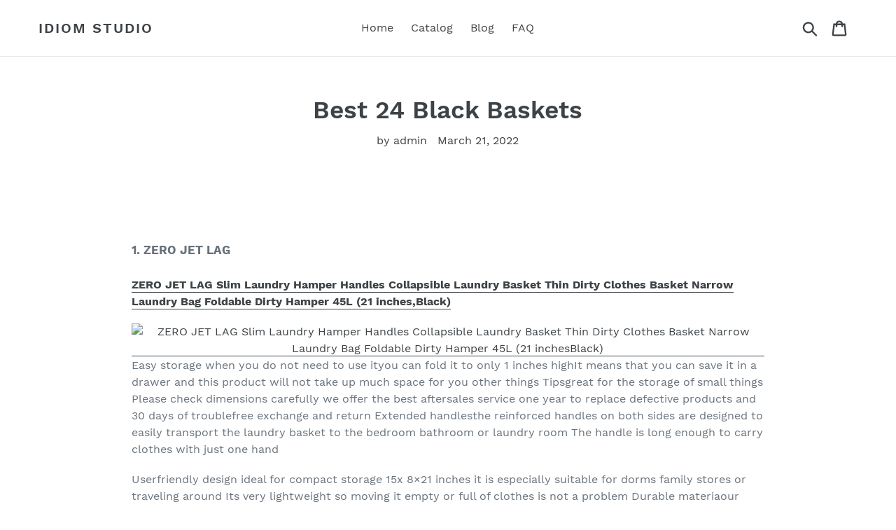

--- FILE ---
content_type: text/html; charset=utf-8
request_url: https://idiomstudio.com/blogs/feed/best-24-black-baskets
body_size: 27573
content:
<!doctype html>
<html class="no-js" lang="en">
<head>
  <meta charset="utf-8">
  <meta http-equiv="X-UA-Compatible" content="IE=edge,chrome=1">
  <meta name="viewport" content="width=device-width,initial-scale=1">
  <meta name="theme-color" content="#557b97">
  <link rel="canonical" href="https://idiomstudio.com/blogs/feed/best-24-black-baskets">
  
  <meta name="p:domain_verify" content="e6cbbea09cbbe370097c3ba58112a655"/><title>Best 24 Black Baskets
&ndash; Idiom Studio</title><meta name="description" content="  1. ZERO JET LAG ZERO JET LAG Slim Laundry Hamper Handles Collapsible Laundry Basket Thin Dirty Clothes Basket Narrow Laundry Bag Foldable Dirty Hamper 45L (21 inches,Black) Easy storage when you do not need to use ityou can fold it to only 1 inches highIt means that you can save it in a drawer and this product will n"><!-- /snippets/social-meta-tags.liquid -->




<meta property="og:site_name" content="Idiom Studio">
<meta property="og:url" content="https://idiomstudio.com/blogs/feed/best-24-black-baskets">
<meta property="og:title" content="Best 24 Black Baskets">
<meta property="og:type" content="article">
<meta property="og:description" content=" 
1. ZERO JET LAG
ZERO JET LAG Slim Laundry Hamper Handles Collapsible Laundry Basket Thin Dirty Clothes Basket Narrow Laundry Bag Foldable Dirty Hamper 45L (21 inches,Black)

Easy storage when you do not need to use ityou can fold it to only 1 inches highIt means that you can save it in a drawer and this product will not take up much space for you other things Tipsgreat for the storage of small things Please check dimensions carefully we offer the best aftersales service one year to replace defective products and 30 days of troublefree exchange and return Extended handlesthe reinforced handles on both sides are designed to easily transport the laundry basket to the bedroom bathroom or laundry room The handle is long enough to carry clothes with just one hand
Userfriendly design ideal for compact storage 15x 8×21 inches it is especially suitable for dorms family stores or traveling around Its very lightweight so moving it empty or full of clothes is not a problem Durable materiaour small laundry basket is made of oxford cloth It not only has good loadbearing capacity but also has wear resistance
 
2. HNZIGE
HNZIGE Storage Basket Bins(3 Pack) Large Collapsible Storage Baskets for Organizing Shelf Closet Bedroom, Perfect Storage Bin with Handles for Closet, Clothes, Toy, Home（Black &amp; Gray, 15″ x 11″ x 9.5″)

Dimensions15l x 11w x 95h 3 pieces packed Cube storage baskets for shelves organizer has a huge capacity for keeping house tidy and organized Foldable baskets easy cleanhnzige cube storage bins can be simply folded down flat for storage The foldable basket allows you for spacesaving organization and storage when not in use and it is convenient to carry around Multifunction basketsdecorative storage bins provide a good storage solution for your home or office The basket can hold magazines books shoes clothes towels blankets pet toys office supplies gifts Large storage basket bins are ideals for closets shelves pantry living room bedroom bathroom playroom etc
Large storage baskets with handleshnzige large storage baskets come with two leather handles making them easy and comfortable to lift This set of decorative storage baskets can be used alone or with a cabinet shelves closets bookcase etc
Premium qualityorganizing bins with handles are made of durable linen a sturdy metal rod frame around the top to keep the basket shape Heavyduty highquality material makes this organizer basket last a lifetime Lined with thin muslin fabric the basket bins are easy to clean and just wipe with a damp sponge or cloth 
 
3. NEATERIZE
Woven Storage Baskets For Organizing – Set Of 9 Fabric Empty Organizer Bins With Handles – Great Bin For Organization, Linen Closet Shelves &amp; Bathroom Basket. Empty Baskets For Gifts – (Black)

What items work best Cliché and all pretty much anything but the kitchen sink Make a great underthesink organizer though Utilize in every corner for every need including accessories clothes handbags bedding socks clothing blankets shoes photos snacks toys books Also makes a great gift basket think babybridal showers holiday arrangements hostess packages or just a thoughtful gesture How much weight can it hold Truth be told our baskets were built for the mightiest of messes When sporting the neaterize label rest assured of its signature quality and reliable durability With sturdy metal handles tightly woven nylon an inner metal structure ensuring its shape these baskets will see you through the next generation of organization
Want practical to date pretty At neaterize we believe you neednt choose between fashion or function This isnt merely a storage item accentuate your home enhance the décor Debuting in 6 show stopping colors mix n match to suit your taste meet the trend Available in sharp black creamy beige soft white classy grey deep blue or a rich brown
Where do i put these Due to its open top design creating instant visibility and access the baskets work wonders in closets on bedroom dressers under beds in small spaces for toilet laundry rooms shelf kitchen pantry Special shoutout for bathroom use where they come extremely handy storing everything from towels to toiletries In baby nurseries tidy diapers wipes creams whatnot
Products details 4 different sizes 2 pcs 12 x 14 x 4 inches 2 pcs 675 x 1175 x 35 inches 2 pcs 575 x 675 x 35 inches 3 pcs 375 x 65 x 3 inches materials woven nylon with metal handles
 
4. Healthy Choice Canada
Healthy Choice Canada XXXL Extra Large Cotton Rope Basket with Real Leather Handles (23″ X 14″) – Woven Basket Blanket Storage Basket, Decorative Floor Basket for Living Room, Laundry Basket (Black)

100 natural hand woven cotton is safe and healthy with no toxins harsh chemicals or hazardous impurities These are carefully woven by skilled crafts people You can immediately see the quality that goes into this finer grade rope basket Its an excellent value for the demanding shopper Genuine leather handles available This benjamin model has been upgraded with beautiful real leather handles These arent faux fake leather like others but genuine thick real leather While you can use this for laundry or storage its equally beautiful at home in your living room for all to admire
Stylish high quality the firm storage container can support heavyweight soft but sturdy Built in handles help you keep a tight grip on the round basket so its easy to move around When not in use it can be folded to save space and conveniently fits on the shelf for fussfree organization
Xxxl extra large size 23133 It will be a great laundry basket blanket basket baby toy basket to keep in the kid room family room or any room in the house that could use extra storage fits on a closet shelf bookshelf or desk
Versatile storage perfect diaper organizer nursery bin toy storage baby clothes hamper and even for closet organization it can also be used for bathroom or laundry room storage and for storing books and games in living rooms a great basket for keeping blankets magazines towels kids toys other textiles 
 
5. ELONG HOME
ELONG HOME Woven Baskets for Storage, Small Hand-Woven Storage Basket with Durable Metal Frame, Woven Strap Baskets for Organizing, Set of 4, Black

handcrafted and durable made of durable nylon ribbon and heavy duty metal frame Pure handmade to make sure firm enough and not easy to be distorted like other cloth drawers These lightweight and sturdy black woven storage baskets are easy to carry and move drawer clutter helper are you tired of always looking for your small things such as cosmetics lipsticks cards keys socks and other things These woven baskets for storage will rescue you from the mess bring you a clean and tidy drawer by dividing the space and offering each item a specified place Say goodbye to clutter
versatile for many areas kids room living room bathroom nursery room laundry room kitchen and more in the home or office These black woven strap baskets are the good messy helper for your closet bookcase desk pantry dresser shelving area counter table cubbies
what you get the 4piece of storage organizers bins large size 11l x 11w x 374h medium size 1043l x 531w x 354h mini size 531l x 531w x 354h The decorative woven basket set includes one large one medium and two mini storage boxes and packed secured in a solid carton
classify and multipurpose separate storage better classification These stackable and multifunctional shelf woven baskets are the best choice for your to classify toys books office supplies underwear bras makeups socks ties scarves and other small accessories
 
6. ASKETAM
ASKETAM Canvas Fabric Baby Kids Toy Bin Storage Basket Foldable Toy Storage Organizer Bedroom Decor Nursery Hamper Kids Toy Box Clothes Gift Basket (Black Leaves)

Material the storage bin is made of linen cotton fabric this rectangular storage bin easy to stand and foldable lightweight and durable Multipurpose storage basket can provide a variety of solutions for household storageGreat for a nursery kids room playroom craft room bathroombedroom and cloakroom to store kids toyclothes and family sundries Large capacity stylish pattern baby toy basket has a large capacity and can hold the clothing for the whole familyThe pattern of clothes hamper is fashionable and stylish
Durable handles the storage box equip with two strong handleseasy to move Size the size of our storage basket is 15lx10w x 10h inches 
 
7. Cottonphant
24″ x 24″ x 17″ Max Size Large Cotton Rope Basket, Extra Large Storage Basket, Woven Laundry Hamper, Toy Storage Bin, for Blankets Clothes Toys Pillows in Living Room, Baby Nursery, All Black Grey Mix

Perfect for home our extra large storage basket is safe for children suites for toys magazines blankets storage laundry basket and more with these sturdy everyday storage baskets that can be tucked away in closets side tables left out in the open to enhance decor Premium natural material 100 cotton rope soft environmental friendly firm and sturdy Fully handcrafted white cotton color black stitches
Eyecatching design this extra large woven basket is available in neutral color warm touch trendy look aesthetic easily match your decoration style for nursery home bedroom kids room family and craft room or simply use as a laundry hamper Stand up when empty our super sturdy cotton rope basket is able to stand up by itself when empty If you have any other cotton rope basket that doesnt stand you should return it and buy this basket instead
Spacious size 24 inches diameter x 17 inches height extra large cotton rope basket This large storage basket can hold more toys towels blankets pillows clothes bed linen and adopt large objects Perfect for blanket basket or toy basket Weighs 5 pounds has more cotton than other so called extra large baskets 
 
8. yaenoei
Metal Wire Food Storage Organizer Bin Basket with Handles – Black

Functional versatile the perfect solution for organizing a multitude of items hats scarves video games laundry needs craft supplies and more use in bathroom bedroom closet laundry room utility room garage hobby and craft room home office mudroom and entryways perfect for homes apartments condos dorm rooms rvs and campers 1 year money back guarantee if you arent happy with your purchase for any reason we promise to make it right Contact us and you will receive a full refund with no hassle and no questions asked
Instant organization this bin keeps kitchen clutter under control by storing all of your essentials store and organize pasta packets extra supplies of salt dressing and vinegars macaroni and cheese boxes water bottles soda pop cans juice boxes snacks granola bars pouches onions apples baking supplies and condiments perfect for extra supplies of foil plastic wrap waxed paper and plastic sandwich bags generously sized you will find many uses for these storage bins Quality construction made of sturdy steel wire with a durable rustresistant finish easy care wipe clean with a soft damp cloth
Approximate dimensions 112inl x 87inw x 47inhWire grid made of sturdy steel construction with pe coatedso they are sure not to rust and will become a staple item in your home 
 
9. Loelurn
Loelurn Woven Basket Black&amp;White Set of 4 Small Cotton Rope Storage, Round Tray Organizing for Table Top, Office, Entryway, Bathroom

Easy cleanservice they are washable by hands which is important especially in an environment that requires cleanliness and hygiene Wash it timely to make sure it is clean enough for your baby and your family to use We provide 724 customer support if you have any question or concern about our products please feel free to contact us Please note they may be squished during shipping you can iron them or stuffing them to stretch them out and reshaped easily High quality all of our handcrafted storage baskets are made with love and science The material of them is premium cotton and linen fabric with a very soft texture There is no chemical scent or sharp corner so you do not need to worry about the safety of using them Plus these baskets are very durable with thick coiled cotton rope and well made
Versatility with multiple sizes they will be your lifesaver They are very helpful to keep things tidy Storage wont be your challenge anymore You can toss random items or doodads into these baskets You can also use them to organize your baby essentials in a to store your stocks and underwear to hold lotions and perfumes in your bathroom or use them as a catchall in your entryway These cute bins can be used anywhere to hold anything
Unique design the main color of the storage basket set is blackwhite which can match all the decor styles of your home The design also creates a modern and sleek looking as well as a premium feel If youre looking for something to hold keys glasses snacks makeup in whatever it might be while still looking cute and captivating while also enhancing any space you use them in youve found it
Size the set includes 4 storage baskets These baskets narrowed toward the bottom and they are only a few inches deep so its easy for children o to see what is in them no longer dumps out the baskets to find stuff Due to manual measurement please kindly allow a 0203inches discrepancy Large 11 x 39 middle 10 x 35 small 9 x 31 mini 8 x 28
 
10. HXSEMAYIG
5PCS Wire Storage Baskets, Premium Metal Storage Organizer Basket, Small Size Metal Baskets for Home Office Kitchen, Black

Save space metal storage organizer adopts mesh design which makes it easy to find the ingredient save the time and hassle keep your home or office wellorganized and tidy Package includes what you get 6pcs storage baskets each size is 11 x 86 x 47 Wide applications our wire basket is very versatile easy for storage your food store and organize foods such as seasoning tank fruit snacks books clothing documents the basket is the perfect solution for items storage 100 satisfaction guaranteed team strives for 100 customer satisfaction with manufacturers provided 1 years warranty if there are any problems with our products contact us and we would be very happy to solve your problems
High quality material our metal storage basket made of strong steel wire durable and rustresistant coated grid design ensures breathable and no odour easy to clean 
 
11. Morcte
Morcte Black Plastic Storage Basket Bins Organizer, 4-Pack

Include 4 baskets Made of durable plastic These storage bins are easy to clean with a damp cloth Outside size 1016 x 772 x 433 Useful in the kitchen bathroom office supplies hair products garage and more 
 
12. BINO
BINO Woven Plastic Storage Basket, X-Large (Black)

Built to last brace yourself for convenient storage bins that are built with the sturdiness to give you years of service The bins durable translucent plastic body with mesh design are built to last from premium grade materials that arent going to come apart on you when you put them to the test Not too big not too small available in 4 different sizes sml and xl This xlarge basket measures 14 x 115 x 85
Conveniently portable binos plastic baskets easily stack when not in use for maximum space utilization and its integrated handles allow you to move them around with total ease Available in a wide range of colors and sizes to fit any scheme Store it all from toy storage in the kids bedroom to tool storage in the garage and everything in between you can use binos storage baskets to easily organize just about anything you want to keep around rather than sitting around taking up valuable space You can use this portable storage basket to store as much or as little as you want  a far cry from other cabinets and storage solutions
Store more in less space binos plastic baskets fit practically anywhere and offer plenty of room for all those things you need to keep close by without taking up too much room in your bedroom kitchen or closet These baskets offer seamless storage that can suddenly make your house or apartment feel a whole lot neater and cleaner If youre looking for a storage solution that doesnt break the bank our storage solution is for you
 
13. BlueMake
BlueMake Woven Seagrass Belly Basket for Storage, Laundry, Picnic, Plant Pot Cover, and Grocery and toy storage (Medium, Black)

Plants cannot be grown directly in baskets they need to be planted in pots placed in pots and placed in baskets The selected basket size must be larger than the pot Natural materials artificially woven the details are inevitably imperfect and there may be chromatic aberrations Size approx M 27 24cm  1063 945in
The basket is not fixed with wire and may deform when squeezed If the bottom is not flat flatten it again The surface of the basket is coated with an environmentally friendly coating Water may damage the paint in the basket please do not put it in a damp place 
 
14. OrganiHaus
OrganiHaus XXL Cotton Rope Woven Basket | Blanket Storage Basket for Living Room and Laundry | Decorative Basket for Blankets | Rope Laundry Basket Woven | Extra Large Baskets 20×13 (Black/Grey)

 100 money back guarantee ensures this will quickly become your favorite norisk purchase Many people are stocking up with 2 or 3 of these quality extra large baskets to organize kids rooms yoga mat crafts supplies and store a blanket pillow shoe or toy It makes a thoughtful birthday gift holiday gift wedding present or housewarming gift great for anyone who appreciates a premium hand woven rope basket  durable and long lasting to give you a great laundry storage basket that will last for years of continuous use Rope will not separate fray or fall apart We use highest grade materials and construction You can feel and see the impressive difference the moment you receive it
 lovely plain colors that have a pure natural vibe and beautiful look They go well in any room in your home The off white and gray are big favorites for our customers and were now introducing the black basket Choose from two popular sizes Many people buy both to fully outfit their living room laundry and bedroom decor 100 natural hand woven basket you wont want to be without
 choose from tall or wide these make a natural decorative way to store and organize clothing pillows blankets kids toys and a variety of supplies and nursery or baby accessories We like how one is quite compact for small spaces while the other spreads out to accommodate bulkier items
 ecofriendly natural handmade cotton rope has no plastics harsh chemicals toxins or harmful additives It is the natural renewable material you feel good about having in your farmhouse or boho home Safe for kids and pets Big easycarry handles make this round throw basket hamper the most portable Compare to others made with wicker or wire with small handles that can hurt your hands
 
15. YOUDENOVA
72L Large Woven Rope Laundry Hamper Basket with Handles by YOUDENOVA, 20 x 20 x 13 Round Decorative Blanket Toy Basket for Living room, Black &amp; Jute

72l enormous capacity 20 x 20 x 13 xl size storage basket help you to clean up blankets throws clothes towels and toys messed on the floor keep the chaos away from your sweet home 2 heavyduty handles compared to others the products rope handles have been reinforced by extra threads The handles are super heavyduty that could load more than 50lbs and last for years of use Also the pure natural cotton rope ensures it wont hurt your hand while carrying 1h machine washable just put it in the laundry bag and its ready for machine washing The fine pins ensure that they wont twist and turn during the washing process After drying shake the basket and fill it up for a while It restores itself to its upright shape
3 colors charming design restrained black rustic jute and the nest shape combination of the 2 colors The triple color ties forms a fascinating color balance This decorative basket will sure add a classic accent to your storage life
100 natural material made of selected premium cotton rope Unlike others floppy product youdenovas craftsmen knit each rope tightly which ensures the hamper can stand on its own and last for years of use The softtouching and chemicalfree cotton rope basket is also an excellent gift for a family with kids or pets 
 
16. Simplify
Simplify Woven Decorative Basket Storage Shelf Tote, Good for Organizing Accessories, Drawers, Shelves, Diaper Stations, Toys &amp; More

Simple yet elegant small storage bins constructed with a woven strap small open tote bag and wire frame helps retain shape in an attractive rich dark black color and multitude of stylescolors to fit any home So this elegant design can match any interior Perfect storage the black woven waste basket is great for clothing linens bath and beauty products toys school supplies magazines and more Versatile design and features to organize any space in your home dorm room or office
Quality matters this woven fabric wicker basket made of durable woven design The durable and highquality material of small woven basket makes the storage basket last a good long time and wipeclean woven polypropylene fabric strapping Customer centric as a premium brand we adhere to the best product delivery and the most uncompromising quality The trust placed by our discerning customers earned over the years Customer satisfaction and fulfillment of their needs are the core of our vision
Inbuilt handle the storage cubes comes with 2 wire integrated open handles for easy access and steel expoxy coated frame You can easily slide in and pulls out of shelves or closet with the help of handles of tote storage
 
17. Posprica
Woven Storage Baskets for Organizing, Posprica Small Black Baskets Cube Bin Container Tote Organizer Divider for Drawer, Closet, Shelf, Dresser, Set of 4

Fit all people the black organizer bins keep grocery and accessories organized and easily accessible for all kinds of people studentbabychildrenwomanman for all purposes toys grocerygroceryundergarments Firm metal frame the frame of all woven organizer bins is inserted with steel wire enough firm and not easy to be distorted like cloth drawer A set of 4pcs the woven basket includes 1 large and 3 small organizer boxes that are perfect in the drawer Measure aboutlwh 111139inches10537inches5537inches
Multiuse these storage baskets for shelves can be used as makeup organizerbathroom organizernursery organizeroffice organizerdesk organizershelf organizerkitchen organizergood gift for back to school Sturdy the closet drawer is pure hand made from woven strap 10 times more durable and longlasting than cloth drawer
 
18. homyfort
homyfort Woven Shelf Storage Tote Basket Bins Container, Storage Boxes Cube Organizer with Built-in Handles for Bedroom, Office, Closet, Clothes, Kids Room, Nursery 3pk(Black)

Sturdy and economical the closet drawer is pure hand made from woven strap 10 times more durable and longlasting Portable builtin handles easily transports to any location builtin handles for easy access lifting and carrying lightweight and convenient for organizing these bins help you to get organized and stay that way Multifunction great for cosmetics books toys coins album underwear baby clothes and other small sundries Utility and suitable for your bedroomsbathrooms living room closets shelves or anywhere in the house
Sturdy storage basket the frame of all woven organizer bins is inserted with steel wirebecause of its strong material antioxidation waterproof and insect proofSo it can be used easily for a long time Save space storage organizer size is 102 x 595 x 43 can save your space and keep things neat all the time our closet organizer making your life more convenient great for children tweens teens and adults
 
19. Perber
Collapsible Storage Basket Bins, Foldable Handmade Rectangular Felt Fabric Storage Box Cubes Containers with Handles- Large Organizer For Nursery Toys,Kids Room,Towels,Clothes, Black （16″x11.8″x11.5″）

100 satisfaction guaranteed if you are not satisfied with our storage basket we promised you will get your money back or a new replacement If you have any problem with us you can feel free to contact our after sale service Large capacitydurable eco friendly material the storage baskets made ofdurable felt Sturdy handle make it easy to carry or pull off and out of shelves Saves space when not in use and collapses flat for easy storage Large black storage bin16lx118wx115hinch 191oz Larger than most collapsible bins allowing you to move more and store more
Organize and declutter perber foldable storage bins makes things easy to find This soft storage cubes fits on the floor closet shelf bookshelf desk laundry roomoffice and much more Well standing and sturdy construction special folding methods they can stand up straight even if nothing is put inside
 
20. CHICVITA
CHICVITA Extra Large Jute Basket Woven Storage Basket with Handles – Laundry Basket Toy Towels Blanket Basket Home Decor Gift, 16″ x 16″, Black

Soft jute material The woven basket is made of jute cotton rope which is suitable for home use especially for kids and pets Durable and soft material will not scratch your clothing floors and hands Cute gift choice The basket with handle is a nice gift choice for housewarming mothers day thanksgiving christmas and so on That will be both nice and functional for moms and cute pets Large handles design The wicker basket has two large handles easy to take and hold and carry with things inside The tall basket is perfect to put beside your sofa cabinet closet on the floor under a console table or at any corner space
Multipurpose storage basket The large basket is perfect for storing blankets cushions throw pillows toys dirty clothes shoes blocks yoga mat and so on Also a nice indoor plant baskets Jute color makes it a decorative basket to your laundry room living room bedroom family room entryway and guest room Note The yoga mat basket is folded for shipping It will turn back to its elegant shape quickly by filling it with pillows or blankets and ironing is a quicker option Also you can fold it into a flat shape for easy storage when not in use
 
21. Cottonphant
16″ x 16″ x 18″ Extra Large Storage Basket with Lid, Cotton Rope Storage Baskets, Laundry Hamper, Toy Bin, for Toys Towels Blankets Storage in Living Room Baby Nursery, All Black Basket with Cover

Premium natural material 100 cotton rope soft environmental friendly firm and sturdy Fully handcrafted all black cotton color Spacious exrta large size 16 inches diameter x 18 inches height extra large cotton rope basket This large storage basket can hold more toys towels blankets pillows clothes bed linen and adopt large objects Perfect large blanket storage basket or toy basket Weighs 5 pounds has more cotton than other so called extra large baskets in the market Eyecatching decorative stylish design this extra large woven basket is available in neutral color design warm touch trendy look aesthetic easily match your decoration style for nursery home bedroom kids room family and craft room or simply use as a laundry hamper
Easy to use these large woven storage baskets are foldable spacesaving and convenient to store equipped with handles You can simply fold them up when not in use or travel Please note there are some creases due to packaging you can fill this storage basket with large items to remove ceases
Perfect storage solution for home our extra large storage basket is safe for children suites for toys magazines blankets storage laundry basket and more with these sturdy everyday storage baskets that can be tucked away in closets side tables left out in the open to enhance decor
 
22. Chrislley
Chrislley 45L Slim Laundry Hamper Thin Laundry Basket with Handle Foldable Dirty Clothes Basket Durable Laundry Storage Organizer Bathroom Corner Narrow (22 inches , black)

Slim size portable laundry hamper 15l x 8w x 22hplease note the size carefully This laundry hamper has a suitable size for small space between washer and dryer or small cabinet area also is skinny enough to fit into the narrowest and small spaces tight bedroom narrow closet rv or teeny tiny bathroom Sturdy quality dirty clothes laundry hamper is made of highdensity 600d oxford fabric Built in density pe board in the bottom for stability Drawstring mesh cover keeps stuff inside stackable laundry organizer clean and tidy
Extended handles the reinforced handles on both sides are designed to easily transport the laundry basket to the bedroom bathroom or laundry room The handle is long enough to carry clothes with just one hand Perfect gift a practical and creative gift idea for a family your mother your father coworker friends or yourself on any holiday
Durable versatility framework design make the fabric laundry basket more firm and stable When you do not need to use ityou can fold it in a drawer and this product will not take up much space for you other things 
 
23. Goodpick
Goodpick Small Woven Basket | Modern Jute Rope Basket | Cotton Basket | Room Storage Basket | Chest Box with Handles Basket 12″x 8″ x 5″ Oval Candy Color Design

Modern black design the basket a combination of black and jute with excellent workmanship looks very beautiful and cute perfect for room girls room and women room This lovely blue basket also is a best choice as gift basket for christmas day or birthday gift Washable this storage basket can be washed in a laundry bag with mild detergent through washing machine which will keep shape and no abrasion
Soft and strong basket first class resilient cotton rope material never floppy strong enough for storage And no collision scratches perfect to accommodate s clothes and other in room bring warm feelings for living room Soft material our woven basket made by cotton rope A reliable large basket Dimension 12 x 8 x 5
Small oval design best small basket in room Extensive use for holding keys loose change rings cotton reels buttons glass candle remotes fruit candies makeup brushes pencils toiletries hair supplies at the bedside or desk 
 
24. DOKEHOM
DOKEHOM Slim Laundry Basket with Leather Handle on Wheels (4 Colors), Foldable Corner Storage Bins, Collapsible Rolling Laundry Hamper (Black, Slim)

Tips do not use washing machine to clean the bag it will damage coating and wheel Dimensions 154l  75w  22h  39 x 19 x 56cm folded 169 x 79 x 24 43 x 20 x 6cm 4 x wheels and slim size capacity 4045l Slim shape storage bin easily fits into narrow space Laundry basket with wheels ensures easy movement Material thickened leather handle with ecofriendly 600d fabric oxford with pe coating inside for waterproof
Perfect size suitable for most situations use such as closet table and office for toys books cds clothes underwear storage ">

<meta property="og:image" content="http://idiomstudio.com/cdn/shop/articles/d061f0d6816436f5b2c5319164336b38_1200x1200.jpg?v=1647887840">
<meta property="og:image:secure_url" content="https://idiomstudio.com/cdn/shop/articles/d061f0d6816436f5b2c5319164336b38_1200x1200.jpg?v=1647887840">


<meta name="twitter:card" content="summary_large_image">
<meta name="twitter:title" content="Best 24 Black Baskets">
<meta name="twitter:description" content=" 
1. ZERO JET LAG
ZERO JET LAG Slim Laundry Hamper Handles Collapsible Laundry Basket Thin Dirty Clothes Basket Narrow Laundry Bag Foldable Dirty Hamper 45L (21 inches,Black)

Easy storage when you do not need to use ityou can fold it to only 1 inches highIt means that you can save it in a drawer and this product will not take up much space for you other things Tipsgreat for the storage of small things Please check dimensions carefully we offer the best aftersales service one year to replace defective products and 30 days of troublefree exchange and return Extended handlesthe reinforced handles on both sides are designed to easily transport the laundry basket to the bedroom bathroom or laundry room The handle is long enough to carry clothes with just one hand
Userfriendly design ideal for compact storage 15x 8×21 inches it is especially suitable for dorms family stores or traveling around Its very lightweight so moving it empty or full of clothes is not a problem Durable materiaour small laundry basket is made of oxford cloth It not only has good loadbearing capacity but also has wear resistance
 
2. HNZIGE
HNZIGE Storage Basket Bins(3 Pack) Large Collapsible Storage Baskets for Organizing Shelf Closet Bedroom, Perfect Storage Bin with Handles for Closet, Clothes, Toy, Home（Black &amp; Gray, 15″ x 11″ x 9.5″)

Dimensions15l x 11w x 95h 3 pieces packed Cube storage baskets for shelves organizer has a huge capacity for keeping house tidy and organized Foldable baskets easy cleanhnzige cube storage bins can be simply folded down flat for storage The foldable basket allows you for spacesaving organization and storage when not in use and it is convenient to carry around Multifunction basketsdecorative storage bins provide a good storage solution for your home or office The basket can hold magazines books shoes clothes towels blankets pet toys office supplies gifts Large storage basket bins are ideals for closets shelves pantry living room bedroom bathroom playroom etc
Large storage baskets with handleshnzige large storage baskets come with two leather handles making them easy and comfortable to lift This set of decorative storage baskets can be used alone or with a cabinet shelves closets bookcase etc
Premium qualityorganizing bins with handles are made of durable linen a sturdy metal rod frame around the top to keep the basket shape Heavyduty highquality material makes this organizer basket last a lifetime Lined with thin muslin fabric the basket bins are easy to clean and just wipe with a damp sponge or cloth 
 
3. NEATERIZE
Woven Storage Baskets For Organizing – Set Of 9 Fabric Empty Organizer Bins With Handles – Great Bin For Organization, Linen Closet Shelves &amp; Bathroom Basket. Empty Baskets For Gifts – (Black)

What items work best Cliché and all pretty much anything but the kitchen sink Make a great underthesink organizer though Utilize in every corner for every need including accessories clothes handbags bedding socks clothing blankets shoes photos snacks toys books Also makes a great gift basket think babybridal showers holiday arrangements hostess packages or just a thoughtful gesture How much weight can it hold Truth be told our baskets were built for the mightiest of messes When sporting the neaterize label rest assured of its signature quality and reliable durability With sturdy metal handles tightly woven nylon an inner metal structure ensuring its shape these baskets will see you through the next generation of organization
Want practical to date pretty At neaterize we believe you neednt choose between fashion or function This isnt merely a storage item accentuate your home enhance the décor Debuting in 6 show stopping colors mix n match to suit your taste meet the trend Available in sharp black creamy beige soft white classy grey deep blue or a rich brown
Where do i put these Due to its open top design creating instant visibility and access the baskets work wonders in closets on bedroom dressers under beds in small spaces for toilet laundry rooms shelf kitchen pantry Special shoutout for bathroom use where they come extremely handy storing everything from towels to toiletries In baby nurseries tidy diapers wipes creams whatnot
Products details 4 different sizes 2 pcs 12 x 14 x 4 inches 2 pcs 675 x 1175 x 35 inches 2 pcs 575 x 675 x 35 inches 3 pcs 375 x 65 x 3 inches materials woven nylon with metal handles
 
4. Healthy Choice Canada
Healthy Choice Canada XXXL Extra Large Cotton Rope Basket with Real Leather Handles (23″ X 14″) – Woven Basket Blanket Storage Basket, Decorative Floor Basket for Living Room, Laundry Basket (Black)

100 natural hand woven cotton is safe and healthy with no toxins harsh chemicals or hazardous impurities These are carefully woven by skilled crafts people You can immediately see the quality that goes into this finer grade rope basket Its an excellent value for the demanding shopper Genuine leather handles available This benjamin model has been upgraded with beautiful real leather handles These arent faux fake leather like others but genuine thick real leather While you can use this for laundry or storage its equally beautiful at home in your living room for all to admire
Stylish high quality the firm storage container can support heavyweight soft but sturdy Built in handles help you keep a tight grip on the round basket so its easy to move around When not in use it can be folded to save space and conveniently fits on the shelf for fussfree organization
Xxxl extra large size 23133 It will be a great laundry basket blanket basket baby toy basket to keep in the kid room family room or any room in the house that could use extra storage fits on a closet shelf bookshelf or desk
Versatile storage perfect diaper organizer nursery bin toy storage baby clothes hamper and even for closet organization it can also be used for bathroom or laundry room storage and for storing books and games in living rooms a great basket for keeping blankets magazines towels kids toys other textiles 
 
5. ELONG HOME
ELONG HOME Woven Baskets for Storage, Small Hand-Woven Storage Basket with Durable Metal Frame, Woven Strap Baskets for Organizing, Set of 4, Black

handcrafted and durable made of durable nylon ribbon and heavy duty metal frame Pure handmade to make sure firm enough and not easy to be distorted like other cloth drawers These lightweight and sturdy black woven storage baskets are easy to carry and move drawer clutter helper are you tired of always looking for your small things such as cosmetics lipsticks cards keys socks and other things These woven baskets for storage will rescue you from the mess bring you a clean and tidy drawer by dividing the space and offering each item a specified place Say goodbye to clutter
versatile for many areas kids room living room bathroom nursery room laundry room kitchen and more in the home or office These black woven strap baskets are the good messy helper for your closet bookcase desk pantry dresser shelving area counter table cubbies
what you get the 4piece of storage organizers bins large size 11l x 11w x 374h medium size 1043l x 531w x 354h mini size 531l x 531w x 354h The decorative woven basket set includes one large one medium and two mini storage boxes and packed secured in a solid carton
classify and multipurpose separate storage better classification These stackable and multifunctional shelf woven baskets are the best choice for your to classify toys books office supplies underwear bras makeups socks ties scarves and other small accessories
 
6. ASKETAM
ASKETAM Canvas Fabric Baby Kids Toy Bin Storage Basket Foldable Toy Storage Organizer Bedroom Decor Nursery Hamper Kids Toy Box Clothes Gift Basket (Black Leaves)

Material the storage bin is made of linen cotton fabric this rectangular storage bin easy to stand and foldable lightweight and durable Multipurpose storage basket can provide a variety of solutions for household storageGreat for a nursery kids room playroom craft room bathroombedroom and cloakroom to store kids toyclothes and family sundries Large capacity stylish pattern baby toy basket has a large capacity and can hold the clothing for the whole familyThe pattern of clothes hamper is fashionable and stylish
Durable handles the storage box equip with two strong handleseasy to move Size the size of our storage basket is 15lx10w x 10h inches 
 
7. Cottonphant
24″ x 24″ x 17″ Max Size Large Cotton Rope Basket, Extra Large Storage Basket, Woven Laundry Hamper, Toy Storage Bin, for Blankets Clothes Toys Pillows in Living Room, Baby Nursery, All Black Grey Mix

Perfect for home our extra large storage basket is safe for children suites for toys magazines blankets storage laundry basket and more with these sturdy everyday storage baskets that can be tucked away in closets side tables left out in the open to enhance decor Premium natural material 100 cotton rope soft environmental friendly firm and sturdy Fully handcrafted white cotton color black stitches
Eyecatching design this extra large woven basket is available in neutral color warm touch trendy look aesthetic easily match your decoration style for nursery home bedroom kids room family and craft room or simply use as a laundry hamper Stand up when empty our super sturdy cotton rope basket is able to stand up by itself when empty If you have any other cotton rope basket that doesnt stand you should return it and buy this basket instead
Spacious size 24 inches diameter x 17 inches height extra large cotton rope basket This large storage basket can hold more toys towels blankets pillows clothes bed linen and adopt large objects Perfect for blanket basket or toy basket Weighs 5 pounds has more cotton than other so called extra large baskets 
 
8. yaenoei
Metal Wire Food Storage Organizer Bin Basket with Handles – Black

Functional versatile the perfect solution for organizing a multitude of items hats scarves video games laundry needs craft supplies and more use in bathroom bedroom closet laundry room utility room garage hobby and craft room home office mudroom and entryways perfect for homes apartments condos dorm rooms rvs and campers 1 year money back guarantee if you arent happy with your purchase for any reason we promise to make it right Contact us and you will receive a full refund with no hassle and no questions asked
Instant organization this bin keeps kitchen clutter under control by storing all of your essentials store and organize pasta packets extra supplies of salt dressing and vinegars macaroni and cheese boxes water bottles soda pop cans juice boxes snacks granola bars pouches onions apples baking supplies and condiments perfect for extra supplies of foil plastic wrap waxed paper and plastic sandwich bags generously sized you will find many uses for these storage bins Quality construction made of sturdy steel wire with a durable rustresistant finish easy care wipe clean with a soft damp cloth
Approximate dimensions 112inl x 87inw x 47inhWire grid made of sturdy steel construction with pe coatedso they are sure not to rust and will become a staple item in your home 
 
9. Loelurn
Loelurn Woven Basket Black&amp;White Set of 4 Small Cotton Rope Storage, Round Tray Organizing for Table Top, Office, Entryway, Bathroom

Easy cleanservice they are washable by hands which is important especially in an environment that requires cleanliness and hygiene Wash it timely to make sure it is clean enough for your baby and your family to use We provide 724 customer support if you have any question or concern about our products please feel free to contact us Please note they may be squished during shipping you can iron them or stuffing them to stretch them out and reshaped easily High quality all of our handcrafted storage baskets are made with love and science The material of them is premium cotton and linen fabric with a very soft texture There is no chemical scent or sharp corner so you do not need to worry about the safety of using them Plus these baskets are very durable with thick coiled cotton rope and well made
Versatility with multiple sizes they will be your lifesaver They are very helpful to keep things tidy Storage wont be your challenge anymore You can toss random items or doodads into these baskets You can also use them to organize your baby essentials in a to store your stocks and underwear to hold lotions and perfumes in your bathroom or use them as a catchall in your entryway These cute bins can be used anywhere to hold anything
Unique design the main color of the storage basket set is blackwhite which can match all the decor styles of your home The design also creates a modern and sleek looking as well as a premium feel If youre looking for something to hold keys glasses snacks makeup in whatever it might be while still looking cute and captivating while also enhancing any space you use them in youve found it
Size the set includes 4 storage baskets These baskets narrowed toward the bottom and they are only a few inches deep so its easy for children o to see what is in them no longer dumps out the baskets to find stuff Due to manual measurement please kindly allow a 0203inches discrepancy Large 11 x 39 middle 10 x 35 small 9 x 31 mini 8 x 28
 
10. HXSEMAYIG
5PCS Wire Storage Baskets, Premium Metal Storage Organizer Basket, Small Size Metal Baskets for Home Office Kitchen, Black

Save space metal storage organizer adopts mesh design which makes it easy to find the ingredient save the time and hassle keep your home or office wellorganized and tidy Package includes what you get 6pcs storage baskets each size is 11 x 86 x 47 Wide applications our wire basket is very versatile easy for storage your food store and organize foods such as seasoning tank fruit snacks books clothing documents the basket is the perfect solution for items storage 100 satisfaction guaranteed team strives for 100 customer satisfaction with manufacturers provided 1 years warranty if there are any problems with our products contact us and we would be very happy to solve your problems
High quality material our metal storage basket made of strong steel wire durable and rustresistant coated grid design ensures breathable and no odour easy to clean 
 
11. Morcte
Morcte Black Plastic Storage Basket Bins Organizer, 4-Pack

Include 4 baskets Made of durable plastic These storage bins are easy to clean with a damp cloth Outside size 1016 x 772 x 433 Useful in the kitchen bathroom office supplies hair products garage and more 
 
12. BINO
BINO Woven Plastic Storage Basket, X-Large (Black)

Built to last brace yourself for convenient storage bins that are built with the sturdiness to give you years of service The bins durable translucent plastic body with mesh design are built to last from premium grade materials that arent going to come apart on you when you put them to the test Not too big not too small available in 4 different sizes sml and xl This xlarge basket measures 14 x 115 x 85
Conveniently portable binos plastic baskets easily stack when not in use for maximum space utilization and its integrated handles allow you to move them around with total ease Available in a wide range of colors and sizes to fit any scheme Store it all from toy storage in the kids bedroom to tool storage in the garage and everything in between you can use binos storage baskets to easily organize just about anything you want to keep around rather than sitting around taking up valuable space You can use this portable storage basket to store as much or as little as you want  a far cry from other cabinets and storage solutions
Store more in less space binos plastic baskets fit practically anywhere and offer plenty of room for all those things you need to keep close by without taking up too much room in your bedroom kitchen or closet These baskets offer seamless storage that can suddenly make your house or apartment feel a whole lot neater and cleaner If youre looking for a storage solution that doesnt break the bank our storage solution is for you
 
13. BlueMake
BlueMake Woven Seagrass Belly Basket for Storage, Laundry, Picnic, Plant Pot Cover, and Grocery and toy storage (Medium, Black)

Plants cannot be grown directly in baskets they need to be planted in pots placed in pots and placed in baskets The selected basket size must be larger than the pot Natural materials artificially woven the details are inevitably imperfect and there may be chromatic aberrations Size approx M 27 24cm  1063 945in
The basket is not fixed with wire and may deform when squeezed If the bottom is not flat flatten it again The surface of the basket is coated with an environmentally friendly coating Water may damage the paint in the basket please do not put it in a damp place 
 
14. OrganiHaus
OrganiHaus XXL Cotton Rope Woven Basket | Blanket Storage Basket for Living Room and Laundry | Decorative Basket for Blankets | Rope Laundry Basket Woven | Extra Large Baskets 20×13 (Black/Grey)

 100 money back guarantee ensures this will quickly become your favorite norisk purchase Many people are stocking up with 2 or 3 of these quality extra large baskets to organize kids rooms yoga mat crafts supplies and store a blanket pillow shoe or toy It makes a thoughtful birthday gift holiday gift wedding present or housewarming gift great for anyone who appreciates a premium hand woven rope basket  durable and long lasting to give you a great laundry storage basket that will last for years of continuous use Rope will not separate fray or fall apart We use highest grade materials and construction You can feel and see the impressive difference the moment you receive it
 lovely plain colors that have a pure natural vibe and beautiful look They go well in any room in your home The off white and gray are big favorites for our customers and were now introducing the black basket Choose from two popular sizes Many people buy both to fully outfit their living room laundry and bedroom decor 100 natural hand woven basket you wont want to be without
 choose from tall or wide these make a natural decorative way to store and organize clothing pillows blankets kids toys and a variety of supplies and nursery or baby accessories We like how one is quite compact for small spaces while the other spreads out to accommodate bulkier items
 ecofriendly natural handmade cotton rope has no plastics harsh chemicals toxins or harmful additives It is the natural renewable material you feel good about having in your farmhouse or boho home Safe for kids and pets Big easycarry handles make this round throw basket hamper the most portable Compare to others made with wicker or wire with small handles that can hurt your hands
 
15. YOUDENOVA
72L Large Woven Rope Laundry Hamper Basket with Handles by YOUDENOVA, 20 x 20 x 13 Round Decorative Blanket Toy Basket for Living room, Black &amp; Jute

72l enormous capacity 20 x 20 x 13 xl size storage basket help you to clean up blankets throws clothes towels and toys messed on the floor keep the chaos away from your sweet home 2 heavyduty handles compared to others the products rope handles have been reinforced by extra threads The handles are super heavyduty that could load more than 50lbs and last for years of use Also the pure natural cotton rope ensures it wont hurt your hand while carrying 1h machine washable just put it in the laundry bag and its ready for machine washing The fine pins ensure that they wont twist and turn during the washing process After drying shake the basket and fill it up for a while It restores itself to its upright shape
3 colors charming design restrained black rustic jute and the nest shape combination of the 2 colors The triple color ties forms a fascinating color balance This decorative basket will sure add a classic accent to your storage life
100 natural material made of selected premium cotton rope Unlike others floppy product youdenovas craftsmen knit each rope tightly which ensures the hamper can stand on its own and last for years of use The softtouching and chemicalfree cotton rope basket is also an excellent gift for a family with kids or pets 
 
16. Simplify
Simplify Woven Decorative Basket Storage Shelf Tote, Good for Organizing Accessories, Drawers, Shelves, Diaper Stations, Toys &amp; More

Simple yet elegant small storage bins constructed with a woven strap small open tote bag and wire frame helps retain shape in an attractive rich dark black color and multitude of stylescolors to fit any home So this elegant design can match any interior Perfect storage the black woven waste basket is great for clothing linens bath and beauty products toys school supplies magazines and more Versatile design and features to organize any space in your home dorm room or office
Quality matters this woven fabric wicker basket made of durable woven design The durable and highquality material of small woven basket makes the storage basket last a good long time and wipeclean woven polypropylene fabric strapping Customer centric as a premium brand we adhere to the best product delivery and the most uncompromising quality The trust placed by our discerning customers earned over the years Customer satisfaction and fulfillment of their needs are the core of our vision
Inbuilt handle the storage cubes comes with 2 wire integrated open handles for easy access and steel expoxy coated frame You can easily slide in and pulls out of shelves or closet with the help of handles of tote storage
 
17. Posprica
Woven Storage Baskets for Organizing, Posprica Small Black Baskets Cube Bin Container Tote Organizer Divider for Drawer, Closet, Shelf, Dresser, Set of 4

Fit all people the black organizer bins keep grocery and accessories organized and easily accessible for all kinds of people studentbabychildrenwomanman for all purposes toys grocerygroceryundergarments Firm metal frame the frame of all woven organizer bins is inserted with steel wire enough firm and not easy to be distorted like cloth drawer A set of 4pcs the woven basket includes 1 large and 3 small organizer boxes that are perfect in the drawer Measure aboutlwh 111139inches10537inches5537inches
Multiuse these storage baskets for shelves can be used as makeup organizerbathroom organizernursery organizeroffice organizerdesk organizershelf organizerkitchen organizergood gift for back to school Sturdy the closet drawer is pure hand made from woven strap 10 times more durable and longlasting than cloth drawer
 
18. homyfort
homyfort Woven Shelf Storage Tote Basket Bins Container, Storage Boxes Cube Organizer with Built-in Handles for Bedroom, Office, Closet, Clothes, Kids Room, Nursery 3pk(Black)

Sturdy and economical the closet drawer is pure hand made from woven strap 10 times more durable and longlasting Portable builtin handles easily transports to any location builtin handles for easy access lifting and carrying lightweight and convenient for organizing these bins help you to get organized and stay that way Multifunction great for cosmetics books toys coins album underwear baby clothes and other small sundries Utility and suitable for your bedroomsbathrooms living room closets shelves or anywhere in the house
Sturdy storage basket the frame of all woven organizer bins is inserted with steel wirebecause of its strong material antioxidation waterproof and insect proofSo it can be used easily for a long time Save space storage organizer size is 102 x 595 x 43 can save your space and keep things neat all the time our closet organizer making your life more convenient great for children tweens teens and adults
 
19. Perber
Collapsible Storage Basket Bins, Foldable Handmade Rectangular Felt Fabric Storage Box Cubes Containers with Handles- Large Organizer For Nursery Toys,Kids Room,Towels,Clothes, Black （16″x11.8″x11.5″）

100 satisfaction guaranteed if you are not satisfied with our storage basket we promised you will get your money back or a new replacement If you have any problem with us you can feel free to contact our after sale service Large capacitydurable eco friendly material the storage baskets made ofdurable felt Sturdy handle make it easy to carry or pull off and out of shelves Saves space when not in use and collapses flat for easy storage Large black storage bin16lx118wx115hinch 191oz Larger than most collapsible bins allowing you to move more and store more
Organize and declutter perber foldable storage bins makes things easy to find This soft storage cubes fits on the floor closet shelf bookshelf desk laundry roomoffice and much more Well standing and sturdy construction special folding methods they can stand up straight even if nothing is put inside
 
20. CHICVITA
CHICVITA Extra Large Jute Basket Woven Storage Basket with Handles – Laundry Basket Toy Towels Blanket Basket Home Decor Gift, 16″ x 16″, Black

Soft jute material The woven basket is made of jute cotton rope which is suitable for home use especially for kids and pets Durable and soft material will not scratch your clothing floors and hands Cute gift choice The basket with handle is a nice gift choice for housewarming mothers day thanksgiving christmas and so on That will be both nice and functional for moms and cute pets Large handles design The wicker basket has two large handles easy to take and hold and carry with things inside The tall basket is perfect to put beside your sofa cabinet closet on the floor under a console table or at any corner space
Multipurpose storage basket The large basket is perfect for storing blankets cushions throw pillows toys dirty clothes shoes blocks yoga mat and so on Also a nice indoor plant baskets Jute color makes it a decorative basket to your laundry room living room bedroom family room entryway and guest room Note The yoga mat basket is folded for shipping It will turn back to its elegant shape quickly by filling it with pillows or blankets and ironing is a quicker option Also you can fold it into a flat shape for easy storage when not in use
 
21. Cottonphant
16″ x 16″ x 18″ Extra Large Storage Basket with Lid, Cotton Rope Storage Baskets, Laundry Hamper, Toy Bin, for Toys Towels Blankets Storage in Living Room Baby Nursery, All Black Basket with Cover

Premium natural material 100 cotton rope soft environmental friendly firm and sturdy Fully handcrafted all black cotton color Spacious exrta large size 16 inches diameter x 18 inches height extra large cotton rope basket This large storage basket can hold more toys towels blankets pillows clothes bed linen and adopt large objects Perfect large blanket storage basket or toy basket Weighs 5 pounds has more cotton than other so called extra large baskets in the market Eyecatching decorative stylish design this extra large woven basket is available in neutral color design warm touch trendy look aesthetic easily match your decoration style for nursery home bedroom kids room family and craft room or simply use as a laundry hamper
Easy to use these large woven storage baskets are foldable spacesaving and convenient to store equipped with handles You can simply fold them up when not in use or travel Please note there are some creases due to packaging you can fill this storage basket with large items to remove ceases
Perfect storage solution for home our extra large storage basket is safe for children suites for toys magazines blankets storage laundry basket and more with these sturdy everyday storage baskets that can be tucked away in closets side tables left out in the open to enhance decor
 
22. Chrislley
Chrislley 45L Slim Laundry Hamper Thin Laundry Basket with Handle Foldable Dirty Clothes Basket Durable Laundry Storage Organizer Bathroom Corner Narrow (22 inches , black)

Slim size portable laundry hamper 15l x 8w x 22hplease note the size carefully This laundry hamper has a suitable size for small space between washer and dryer or small cabinet area also is skinny enough to fit into the narrowest and small spaces tight bedroom narrow closet rv or teeny tiny bathroom Sturdy quality dirty clothes laundry hamper is made of highdensity 600d oxford fabric Built in density pe board in the bottom for stability Drawstring mesh cover keeps stuff inside stackable laundry organizer clean and tidy
Extended handles the reinforced handles on both sides are designed to easily transport the laundry basket to the bedroom bathroom or laundry room The handle is long enough to carry clothes with just one hand Perfect gift a practical and creative gift idea for a family your mother your father coworker friends or yourself on any holiday
Durable versatility framework design make the fabric laundry basket more firm and stable When you do not need to use ityou can fold it in a drawer and this product will not take up much space for you other things 
 
23. Goodpick
Goodpick Small Woven Basket | Modern Jute Rope Basket | Cotton Basket | Room Storage Basket | Chest Box with Handles Basket 12″x 8″ x 5″ Oval Candy Color Design

Modern black design the basket a combination of black and jute with excellent workmanship looks very beautiful and cute perfect for room girls room and women room This lovely blue basket also is a best choice as gift basket for christmas day or birthday gift Washable this storage basket can be washed in a laundry bag with mild detergent through washing machine which will keep shape and no abrasion
Soft and strong basket first class resilient cotton rope material never floppy strong enough for storage And no collision scratches perfect to accommodate s clothes and other in room bring warm feelings for living room Soft material our woven basket made by cotton rope A reliable large basket Dimension 12 x 8 x 5
Small oval design best small basket in room Extensive use for holding keys loose change rings cotton reels buttons glass candle remotes fruit candies makeup brushes pencils toiletries hair supplies at the bedside or desk 
 
24. DOKEHOM
DOKEHOM Slim Laundry Basket with Leather Handle on Wheels (4 Colors), Foldable Corner Storage Bins, Collapsible Rolling Laundry Hamper (Black, Slim)

Tips do not use washing machine to clean the bag it will damage coating and wheel Dimensions 154l  75w  22h  39 x 19 x 56cm folded 169 x 79 x 24 43 x 20 x 6cm 4 x wheels and slim size capacity 4045l Slim shape storage bin easily fits into narrow space Laundry basket with wheels ensures easy movement Material thickened leather handle with ecofriendly 600d fabric oxford with pe coating inside for waterproof
Perfect size suitable for most situations use such as closet table and office for toys books cds clothes underwear storage ">


  <link href="//idiomstudio.com/cdn/shop/t/1/assets/theme.scss.css?v=6199263979147904581656108402" rel="stylesheet" type="text/css" media="all" />

  <script>
    var theme = {
      strings: {
        addToCart: "Add to cart",
        soldOut: "Sold out",
        unavailable: "Unavailable",
        regularPrice: "Regular price",
        sale: "Sale",
        showMore: "Show More",
        showLess: "Show Less",
        addressError: "Error looking up that address",
        addressNoResults: "No results for that address",
        addressQueryLimit: "You have exceeded the Google API usage limit. Consider upgrading to a \u003ca href=\"https:\/\/developers.google.com\/maps\/premium\/usage-limits\"\u003ePremium Plan\u003c\/a\u003e.",
        authError: "There was a problem authenticating your Google Maps account.",
        newWindow: "Opens in a new window.",
        external: "Opens external website.",
        newWindowExternal: "Opens external website in a new window.",
        quantityMinimumMessage: "Quantity must be 1 or more"
      },
      moneyFormat: "${{amount}}"
    }

    document.documentElement.className = document.documentElement.className.replace('no-js', 'js');
  </script><script src="//idiomstudio.com/cdn/shop/t/1/assets/lazysizes.js?v=94224023136283657951558576314" async="async"></script>
  <script src="//idiomstudio.com/cdn/shop/t/1/assets/vendor.js?v=12001839194546984181553147305" defer="defer"></script>
  <script src="//idiomstudio.com/cdn/shop/t/1/assets/theme.js?v=9804841573087423991639410090" defer="defer"></script>

  <script>window.performance && window.performance.mark && window.performance.mark('shopify.content_for_header.start');</script><meta id="shopify-digital-wallet" name="shopify-digital-wallet" content="/4892164182/digital_wallets/dialog">
<link rel="alternate" type="application/atom+xml" title="Feed" href="/blogs/feed.atom" />
<script async="async" src="/checkouts/internal/preloads.js?locale=en-US"></script>
<script id="shopify-features" type="application/json">{"accessToken":"c9d6ae8489adf06faddd6b6d592828fc","betas":["rich-media-storefront-analytics"],"domain":"idiomstudio.com","predictiveSearch":true,"shopId":4892164182,"locale":"en"}</script>
<script>var Shopify = Shopify || {};
Shopify.shop = "idiomstudio.myshopify.com";
Shopify.locale = "en";
Shopify.currency = {"active":"USD","rate":"1.0"};
Shopify.country = "US";
Shopify.theme = {"name":"Debut","id":38379520086,"schema_name":"Debut","schema_version":"11.3.1","theme_store_id":796,"role":"main"};
Shopify.theme.handle = "null";
Shopify.theme.style = {"id":null,"handle":null};
Shopify.cdnHost = "idiomstudio.com/cdn";
Shopify.routes = Shopify.routes || {};
Shopify.routes.root = "/";</script>
<script type="module">!function(o){(o.Shopify=o.Shopify||{}).modules=!0}(window);</script>
<script>!function(o){function n(){var o=[];function n(){o.push(Array.prototype.slice.apply(arguments))}return n.q=o,n}var t=o.Shopify=o.Shopify||{};t.loadFeatures=n(),t.autoloadFeatures=n()}(window);</script>
<script id="shop-js-analytics" type="application/json">{"pageType":"article"}</script>
<script defer="defer" async type="module" src="//idiomstudio.com/cdn/shopifycloud/shop-js/modules/v2/client.init-shop-cart-sync_BN7fPSNr.en.esm.js"></script>
<script defer="defer" async type="module" src="//idiomstudio.com/cdn/shopifycloud/shop-js/modules/v2/chunk.common_Cbph3Kss.esm.js"></script>
<script defer="defer" async type="module" src="//idiomstudio.com/cdn/shopifycloud/shop-js/modules/v2/chunk.modal_DKumMAJ1.esm.js"></script>
<script type="module">
  await import("//idiomstudio.com/cdn/shopifycloud/shop-js/modules/v2/client.init-shop-cart-sync_BN7fPSNr.en.esm.js");
await import("//idiomstudio.com/cdn/shopifycloud/shop-js/modules/v2/chunk.common_Cbph3Kss.esm.js");
await import("//idiomstudio.com/cdn/shopifycloud/shop-js/modules/v2/chunk.modal_DKumMAJ1.esm.js");

  window.Shopify.SignInWithShop?.initShopCartSync?.({"fedCMEnabled":true,"windoidEnabled":true});

</script>
<script id="__st">var __st={"a":4892164182,"offset":-18000,"reqid":"226624b4-3fb2-40e7-8ce2-70cf35064ad9-1769759996","pageurl":"idiomstudio.com\/blogs\/feed\/best-24-black-baskets","s":"articles-556677300310","u":"0f6ec133b0d7","p":"article","rtyp":"article","rid":556677300310};</script>
<script>window.ShopifyPaypalV4VisibilityTracking = true;</script>
<script id="captcha-bootstrap">!function(){'use strict';const t='contact',e='account',n='new_comment',o=[[t,t],['blogs',n],['comments',n],[t,'customer']],c=[[e,'customer_login'],[e,'guest_login'],[e,'recover_customer_password'],[e,'create_customer']],r=t=>t.map((([t,e])=>`form[action*='/${t}']:not([data-nocaptcha='true']) input[name='form_type'][value='${e}']`)).join(','),a=t=>()=>t?[...document.querySelectorAll(t)].map((t=>t.form)):[];function s(){const t=[...o],e=r(t);return a(e)}const i='password',u='form_key',d=['recaptcha-v3-token','g-recaptcha-response','h-captcha-response',i],f=()=>{try{return window.sessionStorage}catch{return}},m='__shopify_v',_=t=>t.elements[u];function p(t,e,n=!1){try{const o=window.sessionStorage,c=JSON.parse(o.getItem(e)),{data:r}=function(t){const{data:e,action:n}=t;return t[m]||n?{data:e,action:n}:{data:t,action:n}}(c);for(const[e,n]of Object.entries(r))t.elements[e]&&(t.elements[e].value=n);n&&o.removeItem(e)}catch(o){console.error('form repopulation failed',{error:o})}}const l='form_type',E='cptcha';function T(t){t.dataset[E]=!0}const w=window,h=w.document,L='Shopify',v='ce_forms',y='captcha';let A=!1;((t,e)=>{const n=(g='f06e6c50-85a8-45c8-87d0-21a2b65856fe',I='https://cdn.shopify.com/shopifycloud/storefront-forms-hcaptcha/ce_storefront_forms_captcha_hcaptcha.v1.5.2.iife.js',D={infoText:'Protected by hCaptcha',privacyText:'Privacy',termsText:'Terms'},(t,e,n)=>{const o=w[L][v],c=o.bindForm;if(c)return c(t,g,e,D).then(n);var r;o.q.push([[t,g,e,D],n]),r=I,A||(h.body.append(Object.assign(h.createElement('script'),{id:'captcha-provider',async:!0,src:r})),A=!0)});var g,I,D;w[L]=w[L]||{},w[L][v]=w[L][v]||{},w[L][v].q=[],w[L][y]=w[L][y]||{},w[L][y].protect=function(t,e){n(t,void 0,e),T(t)},Object.freeze(w[L][y]),function(t,e,n,w,h,L){const[v,y,A,g]=function(t,e,n){const i=e?o:[],u=t?c:[],d=[...i,...u],f=r(d),m=r(i),_=r(d.filter((([t,e])=>n.includes(e))));return[a(f),a(m),a(_),s()]}(w,h,L),I=t=>{const e=t.target;return e instanceof HTMLFormElement?e:e&&e.form},D=t=>v().includes(t);t.addEventListener('submit',(t=>{const e=I(t);if(!e)return;const n=D(e)&&!e.dataset.hcaptchaBound&&!e.dataset.recaptchaBound,o=_(e),c=g().includes(e)&&(!o||!o.value);(n||c)&&t.preventDefault(),c&&!n&&(function(t){try{if(!f())return;!function(t){const e=f();if(!e)return;const n=_(t);if(!n)return;const o=n.value;o&&e.removeItem(o)}(t);const e=Array.from(Array(32),(()=>Math.random().toString(36)[2])).join('');!function(t,e){_(t)||t.append(Object.assign(document.createElement('input'),{type:'hidden',name:u})),t.elements[u].value=e}(t,e),function(t,e){const n=f();if(!n)return;const o=[...t.querySelectorAll(`input[type='${i}']`)].map((({name:t})=>t)),c=[...d,...o],r={};for(const[a,s]of new FormData(t).entries())c.includes(a)||(r[a]=s);n.setItem(e,JSON.stringify({[m]:1,action:t.action,data:r}))}(t,e)}catch(e){console.error('failed to persist form',e)}}(e),e.submit())}));const S=(t,e)=>{t&&!t.dataset[E]&&(n(t,e.some((e=>e===t))),T(t))};for(const o of['focusin','change'])t.addEventListener(o,(t=>{const e=I(t);D(e)&&S(e,y())}));const B=e.get('form_key'),M=e.get(l),P=B&&M;t.addEventListener('DOMContentLoaded',(()=>{const t=y();if(P)for(const e of t)e.elements[l].value===M&&p(e,B);[...new Set([...A(),...v().filter((t=>'true'===t.dataset.shopifyCaptcha))])].forEach((e=>S(e,t)))}))}(h,new URLSearchParams(w.location.search),n,t,e,['guest_login'])})(!0,!0)}();</script>
<script integrity="sha256-4kQ18oKyAcykRKYeNunJcIwy7WH5gtpwJnB7kiuLZ1E=" data-source-attribution="shopify.loadfeatures" defer="defer" src="//idiomstudio.com/cdn/shopifycloud/storefront/assets/storefront/load_feature-a0a9edcb.js" crossorigin="anonymous"></script>
<script data-source-attribution="shopify.dynamic_checkout.dynamic.init">var Shopify=Shopify||{};Shopify.PaymentButton=Shopify.PaymentButton||{isStorefrontPortableWallets:!0,init:function(){window.Shopify.PaymentButton.init=function(){};var t=document.createElement("script");t.src="https://idiomstudio.com/cdn/shopifycloud/portable-wallets/latest/portable-wallets.en.js",t.type="module",document.head.appendChild(t)}};
</script>
<script data-source-attribution="shopify.dynamic_checkout.buyer_consent">
  function portableWalletsHideBuyerConsent(e){var t=document.getElementById("shopify-buyer-consent"),n=document.getElementById("shopify-subscription-policy-button");t&&n&&(t.classList.add("hidden"),t.setAttribute("aria-hidden","true"),n.removeEventListener("click",e))}function portableWalletsShowBuyerConsent(e){var t=document.getElementById("shopify-buyer-consent"),n=document.getElementById("shopify-subscription-policy-button");t&&n&&(t.classList.remove("hidden"),t.removeAttribute("aria-hidden"),n.addEventListener("click",e))}window.Shopify?.PaymentButton&&(window.Shopify.PaymentButton.hideBuyerConsent=portableWalletsHideBuyerConsent,window.Shopify.PaymentButton.showBuyerConsent=portableWalletsShowBuyerConsent);
</script>
<script data-source-attribution="shopify.dynamic_checkout.cart.bootstrap">document.addEventListener("DOMContentLoaded",(function(){function t(){return document.querySelector("shopify-accelerated-checkout-cart, shopify-accelerated-checkout")}if(t())Shopify.PaymentButton.init();else{new MutationObserver((function(e,n){t()&&(Shopify.PaymentButton.init(),n.disconnect())})).observe(document.body,{childList:!0,subtree:!0})}}));
</script>

<script>window.performance && window.performance.mark && window.performance.mark('shopify.content_for_header.end');</script>
  <script>(function() {var po = document.createElement("script"); po.type = "text/javascript"; po.async = true; po.src = "https://api.at.getsocial.io/get/v1/fe3c01bc/gs_async.js"; var s = document.getElementsByTagName("script")[0]; s.parentNode.insertBefore(po, s); })();</script>
<link href="https://monorail-edge.shopifysvc.com" rel="dns-prefetch">
<script>(function(){if ("sendBeacon" in navigator && "performance" in window) {try {var session_token_from_headers = performance.getEntriesByType('navigation')[0].serverTiming.find(x => x.name == '_s').description;} catch {var session_token_from_headers = undefined;}var session_cookie_matches = document.cookie.match(/_shopify_s=([^;]*)/);var session_token_from_cookie = session_cookie_matches && session_cookie_matches.length === 2 ? session_cookie_matches[1] : "";var session_token = session_token_from_headers || session_token_from_cookie || "";function handle_abandonment_event(e) {var entries = performance.getEntries().filter(function(entry) {return /monorail-edge.shopifysvc.com/.test(entry.name);});if (!window.abandonment_tracked && entries.length === 0) {window.abandonment_tracked = true;var currentMs = Date.now();var navigation_start = performance.timing.navigationStart;var payload = {shop_id: 4892164182,url: window.location.href,navigation_start,duration: currentMs - navigation_start,session_token,page_type: "article"};window.navigator.sendBeacon("https://monorail-edge.shopifysvc.com/v1/produce", JSON.stringify({schema_id: "online_store_buyer_site_abandonment/1.1",payload: payload,metadata: {event_created_at_ms: currentMs,event_sent_at_ms: currentMs}}));}}window.addEventListener('pagehide', handle_abandonment_event);}}());</script>
<script id="web-pixels-manager-setup">(function e(e,d,r,n,o){if(void 0===o&&(o={}),!Boolean(null===(a=null===(i=window.Shopify)||void 0===i?void 0:i.analytics)||void 0===a?void 0:a.replayQueue)){var i,a;window.Shopify=window.Shopify||{};var t=window.Shopify;t.analytics=t.analytics||{};var s=t.analytics;s.replayQueue=[],s.publish=function(e,d,r){return s.replayQueue.push([e,d,r]),!0};try{self.performance.mark("wpm:start")}catch(e){}var l=function(){var e={modern:/Edge?\/(1{2}[4-9]|1[2-9]\d|[2-9]\d{2}|\d{4,})\.\d+(\.\d+|)|Firefox\/(1{2}[4-9]|1[2-9]\d|[2-9]\d{2}|\d{4,})\.\d+(\.\d+|)|Chrom(ium|e)\/(9{2}|\d{3,})\.\d+(\.\d+|)|(Maci|X1{2}).+ Version\/(15\.\d+|(1[6-9]|[2-9]\d|\d{3,})\.\d+)([,.]\d+|)( \(\w+\)|)( Mobile\/\w+|) Safari\/|Chrome.+OPR\/(9{2}|\d{3,})\.\d+\.\d+|(CPU[ +]OS|iPhone[ +]OS|CPU[ +]iPhone|CPU IPhone OS|CPU iPad OS)[ +]+(15[._]\d+|(1[6-9]|[2-9]\d|\d{3,})[._]\d+)([._]\d+|)|Android:?[ /-](13[3-9]|1[4-9]\d|[2-9]\d{2}|\d{4,})(\.\d+|)(\.\d+|)|Android.+Firefox\/(13[5-9]|1[4-9]\d|[2-9]\d{2}|\d{4,})\.\d+(\.\d+|)|Android.+Chrom(ium|e)\/(13[3-9]|1[4-9]\d|[2-9]\d{2}|\d{4,})\.\d+(\.\d+|)|SamsungBrowser\/([2-9]\d|\d{3,})\.\d+/,legacy:/Edge?\/(1[6-9]|[2-9]\d|\d{3,})\.\d+(\.\d+|)|Firefox\/(5[4-9]|[6-9]\d|\d{3,})\.\d+(\.\d+|)|Chrom(ium|e)\/(5[1-9]|[6-9]\d|\d{3,})\.\d+(\.\d+|)([\d.]+$|.*Safari\/(?![\d.]+ Edge\/[\d.]+$))|(Maci|X1{2}).+ Version\/(10\.\d+|(1[1-9]|[2-9]\d|\d{3,})\.\d+)([,.]\d+|)( \(\w+\)|)( Mobile\/\w+|) Safari\/|Chrome.+OPR\/(3[89]|[4-9]\d|\d{3,})\.\d+\.\d+|(CPU[ +]OS|iPhone[ +]OS|CPU[ +]iPhone|CPU IPhone OS|CPU iPad OS)[ +]+(10[._]\d+|(1[1-9]|[2-9]\d|\d{3,})[._]\d+)([._]\d+|)|Android:?[ /-](13[3-9]|1[4-9]\d|[2-9]\d{2}|\d{4,})(\.\d+|)(\.\d+|)|Mobile Safari.+OPR\/([89]\d|\d{3,})\.\d+\.\d+|Android.+Firefox\/(13[5-9]|1[4-9]\d|[2-9]\d{2}|\d{4,})\.\d+(\.\d+|)|Android.+Chrom(ium|e)\/(13[3-9]|1[4-9]\d|[2-9]\d{2}|\d{4,})\.\d+(\.\d+|)|Android.+(UC? ?Browser|UCWEB|U3)[ /]?(15\.([5-9]|\d{2,})|(1[6-9]|[2-9]\d|\d{3,})\.\d+)\.\d+|SamsungBrowser\/(5\.\d+|([6-9]|\d{2,})\.\d+)|Android.+MQ{2}Browser\/(14(\.(9|\d{2,})|)|(1[5-9]|[2-9]\d|\d{3,})(\.\d+|))(\.\d+|)|K[Aa][Ii]OS\/(3\.\d+|([4-9]|\d{2,})\.\d+)(\.\d+|)/},d=e.modern,r=e.legacy,n=navigator.userAgent;return n.match(d)?"modern":n.match(r)?"legacy":"unknown"}(),u="modern"===l?"modern":"legacy",c=(null!=n?n:{modern:"",legacy:""})[u],f=function(e){return[e.baseUrl,"/wpm","/b",e.hashVersion,"modern"===e.buildTarget?"m":"l",".js"].join("")}({baseUrl:d,hashVersion:r,buildTarget:u}),m=function(e){var d=e.version,r=e.bundleTarget,n=e.surface,o=e.pageUrl,i=e.monorailEndpoint;return{emit:function(e){var a=e.status,t=e.errorMsg,s=(new Date).getTime(),l=JSON.stringify({metadata:{event_sent_at_ms:s},events:[{schema_id:"web_pixels_manager_load/3.1",payload:{version:d,bundle_target:r,page_url:o,status:a,surface:n,error_msg:t},metadata:{event_created_at_ms:s}}]});if(!i)return console&&console.warn&&console.warn("[Web Pixels Manager] No Monorail endpoint provided, skipping logging."),!1;try{return self.navigator.sendBeacon.bind(self.navigator)(i,l)}catch(e){}var u=new XMLHttpRequest;try{return u.open("POST",i,!0),u.setRequestHeader("Content-Type","text/plain"),u.send(l),!0}catch(e){return console&&console.warn&&console.warn("[Web Pixels Manager] Got an unhandled error while logging to Monorail."),!1}}}}({version:r,bundleTarget:l,surface:e.surface,pageUrl:self.location.href,monorailEndpoint:e.monorailEndpoint});try{o.browserTarget=l,function(e){var d=e.src,r=e.async,n=void 0===r||r,o=e.onload,i=e.onerror,a=e.sri,t=e.scriptDataAttributes,s=void 0===t?{}:t,l=document.createElement("script"),u=document.querySelector("head"),c=document.querySelector("body");if(l.async=n,l.src=d,a&&(l.integrity=a,l.crossOrigin="anonymous"),s)for(var f in s)if(Object.prototype.hasOwnProperty.call(s,f))try{l.dataset[f]=s[f]}catch(e){}if(o&&l.addEventListener("load",o),i&&l.addEventListener("error",i),u)u.appendChild(l);else{if(!c)throw new Error("Did not find a head or body element to append the script");c.appendChild(l)}}({src:f,async:!0,onload:function(){if(!function(){var e,d;return Boolean(null===(d=null===(e=window.Shopify)||void 0===e?void 0:e.analytics)||void 0===d?void 0:d.initialized)}()){var d=window.webPixelsManager.init(e)||void 0;if(d){var r=window.Shopify.analytics;r.replayQueue.forEach((function(e){var r=e[0],n=e[1],o=e[2];d.publishCustomEvent(r,n,o)})),r.replayQueue=[],r.publish=d.publishCustomEvent,r.visitor=d.visitor,r.initialized=!0}}},onerror:function(){return m.emit({status:"failed",errorMsg:"".concat(f," has failed to load")})},sri:function(e){var d=/^sha384-[A-Za-z0-9+/=]+$/;return"string"==typeof e&&d.test(e)}(c)?c:"",scriptDataAttributes:o}),m.emit({status:"loading"})}catch(e){m.emit({status:"failed",errorMsg:(null==e?void 0:e.message)||"Unknown error"})}}})({shopId: 4892164182,storefrontBaseUrl: "https://idiomstudio.com",extensionsBaseUrl: "https://extensions.shopifycdn.com/cdn/shopifycloud/web-pixels-manager",monorailEndpoint: "https://monorail-edge.shopifysvc.com/unstable/produce_batch",surface: "storefront-renderer",enabledBetaFlags: ["2dca8a86"],webPixelsConfigList: [{"id":"shopify-app-pixel","configuration":"{}","eventPayloadVersion":"v1","runtimeContext":"STRICT","scriptVersion":"0450","apiClientId":"shopify-pixel","type":"APP","privacyPurposes":["ANALYTICS","MARKETING"]},{"id":"shopify-custom-pixel","eventPayloadVersion":"v1","runtimeContext":"LAX","scriptVersion":"0450","apiClientId":"shopify-pixel","type":"CUSTOM","privacyPurposes":["ANALYTICS","MARKETING"]}],isMerchantRequest: false,initData: {"shop":{"name":"Idiom Studio","paymentSettings":{"currencyCode":"USD"},"myshopifyDomain":"idiomstudio.myshopify.com","countryCode":"US","storefrontUrl":"https:\/\/idiomstudio.com"},"customer":null,"cart":null,"checkout":null,"productVariants":[],"purchasingCompany":null},},"https://idiomstudio.com/cdn","1d2a099fw23dfb22ep557258f5m7a2edbae",{"modern":"","legacy":""},{"shopId":"4892164182","storefrontBaseUrl":"https:\/\/idiomstudio.com","extensionBaseUrl":"https:\/\/extensions.shopifycdn.com\/cdn\/shopifycloud\/web-pixels-manager","surface":"storefront-renderer","enabledBetaFlags":"[\"2dca8a86\"]","isMerchantRequest":"false","hashVersion":"1d2a099fw23dfb22ep557258f5m7a2edbae","publish":"custom","events":"[[\"page_viewed\",{}]]"});</script><script>
  window.ShopifyAnalytics = window.ShopifyAnalytics || {};
  window.ShopifyAnalytics.meta = window.ShopifyAnalytics.meta || {};
  window.ShopifyAnalytics.meta.currency = 'USD';
  var meta = {"page":{"pageType":"article","resourceType":"article","resourceId":556677300310,"requestId":"226624b4-3fb2-40e7-8ce2-70cf35064ad9-1769759996"}};
  for (var attr in meta) {
    window.ShopifyAnalytics.meta[attr] = meta[attr];
  }
</script>
<script class="analytics">
  (function () {
    var customDocumentWrite = function(content) {
      var jquery = null;

      if (window.jQuery) {
        jquery = window.jQuery;
      } else if (window.Checkout && window.Checkout.$) {
        jquery = window.Checkout.$;
      }

      if (jquery) {
        jquery('body').append(content);
      }
    };

    var hasLoggedConversion = function(token) {
      if (token) {
        return document.cookie.indexOf('loggedConversion=' + token) !== -1;
      }
      return false;
    }

    var setCookieIfConversion = function(token) {
      if (token) {
        var twoMonthsFromNow = new Date(Date.now());
        twoMonthsFromNow.setMonth(twoMonthsFromNow.getMonth() + 2);

        document.cookie = 'loggedConversion=' + token + '; expires=' + twoMonthsFromNow;
      }
    }

    var trekkie = window.ShopifyAnalytics.lib = window.trekkie = window.trekkie || [];
    if (trekkie.integrations) {
      return;
    }
    trekkie.methods = [
      'identify',
      'page',
      'ready',
      'track',
      'trackForm',
      'trackLink'
    ];
    trekkie.factory = function(method) {
      return function() {
        var args = Array.prototype.slice.call(arguments);
        args.unshift(method);
        trekkie.push(args);
        return trekkie;
      };
    };
    for (var i = 0; i < trekkie.methods.length; i++) {
      var key = trekkie.methods[i];
      trekkie[key] = trekkie.factory(key);
    }
    trekkie.load = function(config) {
      trekkie.config = config || {};
      trekkie.config.initialDocumentCookie = document.cookie;
      var first = document.getElementsByTagName('script')[0];
      var script = document.createElement('script');
      script.type = 'text/javascript';
      script.onerror = function(e) {
        var scriptFallback = document.createElement('script');
        scriptFallback.type = 'text/javascript';
        scriptFallback.onerror = function(error) {
                var Monorail = {
      produce: function produce(monorailDomain, schemaId, payload) {
        var currentMs = new Date().getTime();
        var event = {
          schema_id: schemaId,
          payload: payload,
          metadata: {
            event_created_at_ms: currentMs,
            event_sent_at_ms: currentMs
          }
        };
        return Monorail.sendRequest("https://" + monorailDomain + "/v1/produce", JSON.stringify(event));
      },
      sendRequest: function sendRequest(endpointUrl, payload) {
        // Try the sendBeacon API
        if (window && window.navigator && typeof window.navigator.sendBeacon === 'function' && typeof window.Blob === 'function' && !Monorail.isIos12()) {
          var blobData = new window.Blob([payload], {
            type: 'text/plain'
          });

          if (window.navigator.sendBeacon(endpointUrl, blobData)) {
            return true;
          } // sendBeacon was not successful

        } // XHR beacon

        var xhr = new XMLHttpRequest();

        try {
          xhr.open('POST', endpointUrl);
          xhr.setRequestHeader('Content-Type', 'text/plain');
          xhr.send(payload);
        } catch (e) {
          console.log(e);
        }

        return false;
      },
      isIos12: function isIos12() {
        return window.navigator.userAgent.lastIndexOf('iPhone; CPU iPhone OS 12_') !== -1 || window.navigator.userAgent.lastIndexOf('iPad; CPU OS 12_') !== -1;
      }
    };
    Monorail.produce('monorail-edge.shopifysvc.com',
      'trekkie_storefront_load_errors/1.1',
      {shop_id: 4892164182,
      theme_id: 38379520086,
      app_name: "storefront",
      context_url: window.location.href,
      source_url: "//idiomstudio.com/cdn/s/trekkie.storefront.c59ea00e0474b293ae6629561379568a2d7c4bba.min.js"});

        };
        scriptFallback.async = true;
        scriptFallback.src = '//idiomstudio.com/cdn/s/trekkie.storefront.c59ea00e0474b293ae6629561379568a2d7c4bba.min.js';
        first.parentNode.insertBefore(scriptFallback, first);
      };
      script.async = true;
      script.src = '//idiomstudio.com/cdn/s/trekkie.storefront.c59ea00e0474b293ae6629561379568a2d7c4bba.min.js';
      first.parentNode.insertBefore(script, first);
    };
    trekkie.load(
      {"Trekkie":{"appName":"storefront","development":false,"defaultAttributes":{"shopId":4892164182,"isMerchantRequest":null,"themeId":38379520086,"themeCityHash":"15026047080180607320","contentLanguage":"en","currency":"USD","eventMetadataId":"a2b6b8ae-b1f7-4fc0-8f82-831e987f4ef7"},"isServerSideCookieWritingEnabled":true,"monorailRegion":"shop_domain","enabledBetaFlags":["65f19447","b5387b81"]},"Session Attribution":{},"S2S":{"facebookCapiEnabled":false,"source":"trekkie-storefront-renderer","apiClientId":580111}}
    );

    var loaded = false;
    trekkie.ready(function() {
      if (loaded) return;
      loaded = true;

      window.ShopifyAnalytics.lib = window.trekkie;

      var originalDocumentWrite = document.write;
      document.write = customDocumentWrite;
      try { window.ShopifyAnalytics.merchantGoogleAnalytics.call(this); } catch(error) {};
      document.write = originalDocumentWrite;

      window.ShopifyAnalytics.lib.page(null,{"pageType":"article","resourceType":"article","resourceId":556677300310,"requestId":"226624b4-3fb2-40e7-8ce2-70cf35064ad9-1769759996","shopifyEmitted":true});

      var match = window.location.pathname.match(/checkouts\/(.+)\/(thank_you|post_purchase)/)
      var token = match? match[1]: undefined;
      if (!hasLoggedConversion(token)) {
        setCookieIfConversion(token);
        
      }
    });


        var eventsListenerScript = document.createElement('script');
        eventsListenerScript.async = true;
        eventsListenerScript.src = "//idiomstudio.com/cdn/shopifycloud/storefront/assets/shop_events_listener-3da45d37.js";
        document.getElementsByTagName('head')[0].appendChild(eventsListenerScript);

})();</script>
<script
  defer
  src="https://idiomstudio.com/cdn/shopifycloud/perf-kit/shopify-perf-kit-3.1.0.min.js"
  data-application="storefront-renderer"
  data-shop-id="4892164182"
  data-render-region="gcp-us-central1"
  data-page-type="article"
  data-theme-instance-id="38379520086"
  data-theme-name="Debut"
  data-theme-version="11.3.1"
  data-monorail-region="shop_domain"
  data-resource-timing-sampling-rate="10"
  data-shs="true"
  data-shs-beacon="true"
  data-shs-export-with-fetch="true"
  data-shs-logs-sample-rate="1"
  data-shs-beacon-endpoint="https://idiomstudio.com/api/collect"
></script>
</head>

<body class="template-article">

  <a class="in-page-link visually-hidden skip-link" href="#MainContent">Skip to content</a>

  <div id="SearchDrawer" class="search-bar drawer drawer--top" role="dialog" aria-modal="true" aria-label="Search">
    <div class="search-bar__table">
      <div class="search-bar__table-cell search-bar__form-wrapper">
        <form class="search search-bar__form" action="/search" method="get" role="search">
          <input class="search__input search-bar__input" type="search" name="q" value="" placeholder="Search" aria-label="Search">
          <button class="search-bar__submit search__submit btn--link" type="submit">
            <svg aria-hidden="true" focusable="false" role="presentation" class="icon icon-search" viewBox="0 0 37 40"><path d="M35.6 36l-9.8-9.8c4.1-5.4 3.6-13.2-1.3-18.1-5.4-5.4-14.2-5.4-19.7 0-5.4 5.4-5.4 14.2 0 19.7 2.6 2.6 6.1 4.1 9.8 4.1 3 0 5.9-1 8.3-2.8l9.8 9.8c.4.4.9.6 1.4.6s1-.2 1.4-.6c.9-.9.9-2.1.1-2.9zm-20.9-8.2c-2.6 0-5.1-1-7-2.9-3.9-3.9-3.9-10.1 0-14C9.6 9 12.2 8 14.7 8s5.1 1 7 2.9c3.9 3.9 3.9 10.1 0 14-1.9 1.9-4.4 2.9-7 2.9z"/></svg>
            <span class="icon__fallback-text">Submit</span>
          </button>
        </form>
      </div>
      <div class="search-bar__table-cell text-right">
        <button type="button" class="btn--link search-bar__close js-drawer-close">
          <svg aria-hidden="true" focusable="false" role="presentation" class="icon icon-close" viewBox="0 0 40 40"><path d="M23.868 20.015L39.117 4.78c1.11-1.108 1.11-2.77 0-3.877-1.109-1.108-2.773-1.108-3.882 0L19.986 16.137 4.737.904C3.628-.204 1.965-.204.856.904c-1.11 1.108-1.11 2.77 0 3.877l15.249 15.234L.855 35.248c-1.108 1.108-1.108 2.77 0 3.877.555.554 1.248.831 1.942.831s1.386-.277 1.94-.83l15.25-15.234 15.248 15.233c.555.554 1.248.831 1.941.831s1.387-.277 1.941-.83c1.11-1.109 1.11-2.77 0-3.878L23.868 20.015z" class="layer"/></svg>
          <span class="icon__fallback-text">Close search</span>
        </button>
      </div>
    </div>
  </div>

  <div id="shopify-section-header" class="shopify-section">

<div data-section-id="header" data-section-type="header-section">
  

  <header class="site-header border-bottom logo--left" role="banner">
    <div class="grid grid--no-gutters grid--table site-header__mobile-nav">
      

      <div class="grid__item medium-up--one-quarter logo-align--left">
        
        
          <div class="h2 site-header__logo">
        
          
            <a class="site-header__logo-link" href="/">Idiom Studio</a>
          
        
          </div>
        
      </div>

      
        <nav class="grid__item medium-up--one-half small--hide" id="AccessibleNav" role="navigation">
          <ul class="site-nav list--inline " id="SiteNav">
  



    
      <li >
        <a href="/"
          class="site-nav__link site-nav__link--main"
          
        >
          <span class="site-nav__label">Home</span>
        </a>
      </li>
    
  



    
      <li >
        <a href="/collections/all"
          class="site-nav__link site-nav__link--main"
          
        >
          <span class="site-nav__label">Catalog</span>
        </a>
      </li>
    
  



    
      <li >
        <a href="/blogs/news"
          class="site-nav__link site-nav__link--main"
          
        >
          <span class="site-nav__label">Blog</span>
        </a>
      </li>
    
  



    
      <li >
        <a href="/pages/frequently-asked-questions"
          class="site-nav__link site-nav__link--main"
          
        >
          <span class="site-nav__label">FAQ</span>
        </a>
      </li>
    
  
</ul>

        </nav>
      

      <div class="grid__item medium-up--one-quarter text-right site-header__icons">
        <div class="site-header__icons-wrapper">
          <div class="site-header__search site-header__icon">
            <form action="/search" method="get" class="search-header search" role="search">
  <input class="search-header__input search__input"
    type="search"
    name="q"
    placeholder="Search"
    aria-label="Search">
  <button class="search-header__submit search__submit btn--link site-header__icon" type="submit">
    <svg aria-hidden="true" focusable="false" role="presentation" class="icon icon-search" viewBox="0 0 37 40"><path d="M35.6 36l-9.8-9.8c4.1-5.4 3.6-13.2-1.3-18.1-5.4-5.4-14.2-5.4-19.7 0-5.4 5.4-5.4 14.2 0 19.7 2.6 2.6 6.1 4.1 9.8 4.1 3 0 5.9-1 8.3-2.8l9.8 9.8c.4.4.9.6 1.4.6s1-.2 1.4-.6c.9-.9.9-2.1.1-2.9zm-20.9-8.2c-2.6 0-5.1-1-7-2.9-3.9-3.9-3.9-10.1 0-14C9.6 9 12.2 8 14.7 8s5.1 1 7 2.9c3.9 3.9 3.9 10.1 0 14-1.9 1.9-4.4 2.9-7 2.9z"/></svg>
    <span class="icon__fallback-text">Submit</span>
  </button>
</form>

          </div>

          <button type="button" class="btn--link site-header__icon site-header__search-toggle js-drawer-open-top">
            <svg aria-hidden="true" focusable="false" role="presentation" class="icon icon-search" viewBox="0 0 37 40"><path d="M35.6 36l-9.8-9.8c4.1-5.4 3.6-13.2-1.3-18.1-5.4-5.4-14.2-5.4-19.7 0-5.4 5.4-5.4 14.2 0 19.7 2.6 2.6 6.1 4.1 9.8 4.1 3 0 5.9-1 8.3-2.8l9.8 9.8c.4.4.9.6 1.4.6s1-.2 1.4-.6c.9-.9.9-2.1.1-2.9zm-20.9-8.2c-2.6 0-5.1-1-7-2.9-3.9-3.9-3.9-10.1 0-14C9.6 9 12.2 8 14.7 8s5.1 1 7 2.9c3.9 3.9 3.9 10.1 0 14-1.9 1.9-4.4 2.9-7 2.9z"/></svg>
            <span class="icon__fallback-text">Search</span>
          </button>

          

          <a href="/cart" class="site-header__icon site-header__cart">
            <svg aria-hidden="true" focusable="false" role="presentation" class="icon icon-cart" viewBox="0 0 37 40"><path d="M36.5 34.8L33.3 8h-5.9C26.7 3.9 23 .8 18.5.8S10.3 3.9 9.6 8H3.7L.5 34.8c-.2 1.5.4 2.4.9 3 .5.5 1.4 1.2 3.1 1.2h28c1.3 0 2.4-.4 3.1-1.3.7-.7 1-1.8.9-2.9zm-18-30c2.2 0 4.1 1.4 4.7 3.2h-9.5c.7-1.9 2.6-3.2 4.8-3.2zM4.5 35l2.8-23h2.2v3c0 1.1.9 2 2 2s2-.9 2-2v-3h10v3c0 1.1.9 2 2 2s2-.9 2-2v-3h2.2l2.8 23h-28z"/></svg>
            <span class="icon__fallback-text">Cart</span>
            
          </a>

          

          
            <button type="button" class="btn--link site-header__icon site-header__menu js-mobile-nav-toggle mobile-nav--open" aria-controls="MobileNav"  aria-expanded="false" aria-label="Menu">
              <svg aria-hidden="true" focusable="false" role="presentation" class="icon icon-hamburger" viewBox="0 0 37 40"><path d="M33.5 25h-30c-1.1 0-2-.9-2-2s.9-2 2-2h30c1.1 0 2 .9 2 2s-.9 2-2 2zm0-11.5h-30c-1.1 0-2-.9-2-2s.9-2 2-2h30c1.1 0 2 .9 2 2s-.9 2-2 2zm0 23h-30c-1.1 0-2-.9-2-2s.9-2 2-2h30c1.1 0 2 .9 2 2s-.9 2-2 2z"/></svg>
              <svg aria-hidden="true" focusable="false" role="presentation" class="icon icon-close" viewBox="0 0 40 40"><path d="M23.868 20.015L39.117 4.78c1.11-1.108 1.11-2.77 0-3.877-1.109-1.108-2.773-1.108-3.882 0L19.986 16.137 4.737.904C3.628-.204 1.965-.204.856.904c-1.11 1.108-1.11 2.77 0 3.877l15.249 15.234L.855 35.248c-1.108 1.108-1.108 2.77 0 3.877.555.554 1.248.831 1.942.831s1.386-.277 1.94-.83l15.25-15.234 15.248 15.233c.555.554 1.248.831 1.941.831s1.387-.277 1.941-.83c1.11-1.109 1.11-2.77 0-3.878L23.868 20.015z" class="layer"/></svg>
            </button>
          
        </div>

      </div>
    </div>

    <nav class="mobile-nav-wrapper medium-up--hide" role="navigation">
      <ul id="MobileNav" class="mobile-nav">
        
<li class="mobile-nav__item border-bottom">
            
              <a href="/"
                class="mobile-nav__link"
                
              >
                <span class="mobile-nav__label">Home</span>
              </a>
            
          </li>
        
<li class="mobile-nav__item border-bottom">
            
              <a href="/collections/all"
                class="mobile-nav__link"
                
              >
                <span class="mobile-nav__label">Catalog</span>
              </a>
            
          </li>
        
<li class="mobile-nav__item border-bottom">
            
              <a href="/blogs/news"
                class="mobile-nav__link"
                
              >
                <span class="mobile-nav__label">Blog</span>
              </a>
            
          </li>
        
<li class="mobile-nav__item">
            
              <a href="/pages/frequently-asked-questions"
                class="mobile-nav__link"
                
              >
                <span class="mobile-nav__label">FAQ</span>
              </a>
            
          </li>
        
        
      </ul>
    </nav>
  </header>

  
</div>



<script type="application/ld+json">
{
  "@context": "http://schema.org",
  "@type": "Organization",
  "name": "Idiom Studio",
  
  "sameAs": [
    "",
    "",
    "",
    "",
    "",
    "",
    "",
    ""
  ],
  "url": "https:\/\/idiomstudio.com"
}
</script>




</div>

  <div class="page-container" id="PageContainer">

    <main class="main-content js-focus-hidden" id="MainContent" role="main" tabindex="-1">
      <article class="page-width">
  <div class="grid">
    <div class="grid__item medium-up--five-sixths medium-up--push-one-twelfth">
      <div id="shopify-section-article-template" class="shopify-section"><div class="section-header text-center">
  <h1 class="article__title">Best 24 Black Baskets</h1>
  
    <span class="article__author">by admin</span>
  

  
    <span class="article__date">
      <time datetime="2022-03-21T18:37:20Z">March 21, 2022</time>
    </span>
  
</div>

<div class="rte">
  <p> </p>
<h4><strong>1. ZERO JET LAG</strong></h4>
<p><b><a target="_blank" rel="noopener" href="http://www.amazon.com/dp/B07TS6GHHB?tag=topstorageideas-20">ZERO JET LAG Slim Laundry Hamper Handles Collapsible Laundry Basket Thin Dirty Clothes Basket Narrow Laundry Bag Foldable Dirty Hamper 45L (21 inches,Black)</a></b></p>
<p></p><div style="text-align: center"><a target="_blank" rel="noopener" href="http://www.amazon.com/dp/B07TS6GHHB?tag=topstorageideas-20"><img class="bqrUnknownImgSize" alt="ZERO JET LAG Slim Laundry Hamper Handles Collapsible Laundry Basket Thin Dirty Clothes Basket Narrow Laundry Bag Foldable Dirty Hamper 45L (21 inchesBlack)" src="https://www.topstorageideas.com/images/41929/ZERO-JET-LAG-Slim-Laundry-Hamper-Handles-Collapsible-Laundry-Basket-Thin-Dirty-Clothes-Basket-Narrow-Laundry-Bag-Foldable-Dirty-Hamper-45L-21-inches-Black-1.jpg"></a></div>
<p>Easy storage when you do not need to use ityou can fold it to only 1 inches highIt means that you can save it in a drawer and this product will not take up much space for you other things Tipsgreat for the storage of small things Please check dimensions carefully we offer the best aftersales service one year to replace defective products and 30 days of troublefree exchange and return Extended handlesthe reinforced handles on both sides are designed to easily transport the laundry basket to the bedroom bathroom or laundry room The handle is long enough to carry clothes with just one hand</p>
<p>Userfriendly design ideal for compact storage 15x 8×21 inches it is especially suitable for dorms family stores or traveling around Its very lightweight so moving it empty or full of clothes is not a problem Durable materiaour small laundry basket is made of oxford cloth It not only has good loadbearing capacity but also has wear resistance</p>
<p> </p>
<h4><strong>2. HNZIGE</strong></h4>
<p><b><a target="_blank" rel="noopener" href="http://www.amazon.com/dp/B0931SS4XX?tag=topstorageideas-20">HNZIGE Storage Basket Bins(3 Pack) Large Collapsible Storage Baskets for Organizing Shelf Closet Bedroom, Perfect Storage Bin with Handles for Closet, Clothes, Toy, Home（Black &amp; Gray, 15″ x 11″ x 9.5″)</a></b></p>
<p></p><div style="text-align: center"><a target="_blank" rel="noopener" href="http://www.amazon.com/dp/B0931SS4XX?tag=topstorageideas-20"><img class="bqrUnknownImgSize" alt="HNZIGE Storage Basket Bins(3 Pack) Large Collapsible Storage Baskets for Organizing Shelf Closet Bedroom Perfect Storage Bin with Handles for Closet Clothes Toy Home（Black  Gray 15 x 11 x 95)" src="https://www.topstorageideas.com/images/41929/HNZIGE-Storage-Basket-Bins-3-Pack-Large-Collapsible-Storage-Baskets-for-Organizing-Shelf-Closet-Bedroom-Perfect-Storage-Bin-with-Handles-for-Closet-Clothes-Toy-Home%EF%BC%88Black-Gray-15-x-11-x-9-5-2.jpg"></a></div>
<p>Dimensions15l x 11w x 95h 3 pieces packed Cube storage baskets for shelves organizer has a huge capacity for keeping house tidy and organized Foldable baskets easy cleanhnzige cube storage bins can be simply folded down flat for storage The foldable basket allows you for spacesaving organization and storage when not in use and it is convenient to carry around Multifunction basketsdecorative storage bins provide a good storage solution for your home or office The basket can hold magazines books shoes clothes towels blankets pet toys office supplies gifts Large storage basket bins are ideals for closets shelves pantry living room bedroom bathroom playroom etc</p>
<p>Large storage baskets with handleshnzige large storage baskets come with two leather handles making them easy and comfortable to lift This set of decorative storage baskets can be used alone or with a cabinet shelves closets bookcase etc</p>
<p>Premium qualityorganizing bins with handles are made of durable linen a sturdy metal rod frame around the top to keep the basket shape Heavyduty highquality material makes this organizer basket last a lifetime Lined with thin muslin fabric the basket bins are easy to clean and just wipe with a damp sponge or cloth </p>
<p> </p>
<h4><strong>3. NEATERIZE</strong></h4>
<p><b><a target="_blank" rel="noopener" href="http://www.amazon.com/dp/B08R56ZBPM?tag=topstorageideas-20">Woven Storage Baskets For Organizing – Set Of 9 Fabric Empty Organizer Bins With Handles – Great Bin For Organization, Linen Closet Shelves &amp; Bathroom Basket. Empty Baskets For Gifts – (Black)</a></b></p>
<p></p><div style="text-align: center"><a target="_blank" rel="noopener" href="http://www.amazon.com/dp/B08R56ZBPM?tag=topstorageideas-20"><img class="bqrUnknownImgSize" alt="Woven Storage Baskets For Organizing  Set Of 9 Fabric Empty Organizer Bins With Handles  Great Bin For Organization Linen Closet Shelves  Bathroom Basket Empty Baskets For Gifts  (Black)" src="https://www.topstorageideas.com/images/41929/Woven-Storage-Baskets-For-Organizing-Set-Of-9-Fabric-Empty-Organizer-Bins-With-Handles-Great-Bin-For-Organization-Linen-Closet-Shelves-Bathroom-Basket-Empty-Baskets-For-Gifts-Black-3.jpg"></a></div>
<p>What items work best Cliché and all pretty much anything but the kitchen sink Make a great underthesink organizer though Utilize in every corner for every need including accessories clothes handbags bedding socks clothing blankets shoes photos snacks toys books Also makes a great gift basket think babybridal showers holiday arrangements hostess packages or just a thoughtful gesture How much weight can it hold Truth be told our baskets were built for the mightiest of messes When sporting the neaterize label rest assured of its signature quality and reliable durability With sturdy metal handles tightly woven nylon an inner metal structure ensuring its shape these baskets will see you through the next generation of organization</p>
<p>Want practical to date pretty At neaterize we believe you neednt choose between fashion or function This isnt merely a storage item accentuate your home enhance the décor Debuting in 6 show stopping colors mix n match to suit your taste meet the trend Available in sharp black creamy beige soft white classy grey deep blue or a rich brown</p>
<p>Where do i put these Due to its open top design creating instant visibility and access the baskets work wonders in closets on bedroom dressers under beds in small spaces for toilet laundry rooms shelf kitchen pantry Special shoutout for bathroom use where they come extremely handy storing everything from towels to toiletries In baby nurseries tidy diapers wipes creams whatnot</p>
<p>Products details 4 different sizes 2 pcs 12 x 14 x 4 inches 2 pcs 675 x 1175 x 35 inches 2 pcs 575 x 675 x 35 inches 3 pcs 375 x 65 x 3 inches materials woven nylon with metal handles</p>
<p> </p>
<h4><strong>4. Healthy Choice Canada</strong></h4>
<p><b><a target="_blank" rel="noopener" href="http://www.amazon.com/dp/B08J1TKXR2?tag=topstorageideas-20">Healthy Choice Canada XXXL Extra Large Cotton Rope Basket with Real Leather Handles (23″ X 14″) – Woven Basket Blanket Storage Basket, Decorative Floor Basket for Living Room, Laundry Basket (Black)</a></b></p>
<p></p><div style="text-align: center"><a target="_blank" rel="noopener" href="http://www.amazon.com/dp/B08J1TKXR2?tag=topstorageideas-20"><img class="bqrUnknownImgSize" alt="Healthy Choice Canada XXXL Extra Large Cotton Rope Basket with Real Leather Handles (23 X 14)  Woven Basket Blanket Storage Basket Decorative Floor Basket for Living Room Laundry Basket (Black)" src="https://www.topstorageideas.com/images/41929/Healthy-Choice-Canada-XXXL-Extra-Large-Cotton-Rope-Basket-with-Real-Leather-Handles-23-X-14-Woven-Basket-Blanket-Storage-Basket-Decorative-Floor-Basket-for-Living-Room-Laundry-Basket-Black-4.jpg"></a></div>
<p>100 natural hand woven cotton is safe and healthy with no toxins harsh chemicals or hazardous impurities These are carefully woven by skilled crafts people You can immediately see the quality that goes into this finer grade rope basket Its an excellent value for the demanding shopper Genuine leather handles available This benjamin model has been upgraded with beautiful real leather handles These arent faux fake leather like others but genuine thick real leather While you can use this for laundry or storage its equally beautiful at home in your living room for all to admire</p>
<p>Stylish high quality the firm storage container can support heavyweight soft but sturdy Built in handles help you keep a tight grip on the round basket so its easy to move around When not in use it can be folded to save space and conveniently fits on the shelf for fussfree organization</p>
<p>Xxxl extra large size 23133 It will be a great laundry basket blanket basket baby toy basket to keep in the kid room family room or any room in the house that could use extra storage fits on a closet shelf bookshelf or desk</p>
<p>Versatile storage perfect diaper organizer nursery bin toy storage baby clothes hamper and even for closet organization it can also be used for bathroom or laundry room storage and for storing books and games in living rooms a great basket for keeping blankets magazines towels kids toys other textiles </p>
<p> </p>
<h4><strong>5. ELONG HOME</strong></h4>
<p><b><a target="_blank" rel="noopener" href="http://www.amazon.com/dp/B087CQ9YTB?tag=topstorageideas-20">ELONG HOME Woven Baskets for Storage, Small Hand-Woven Storage Basket with Durable Metal Frame, Woven Strap Baskets for Organizing, Set of 4, Black</a></b></p>
<p></p><div style="text-align: center"><a target="_blank" rel="noopener" href="http://www.amazon.com/dp/B087CQ9YTB?tag=topstorageideas-20"><img class="bqrUnknownImgSize" alt="ELONG HOME Woven Baskets for Storage Small HandWoven Storage Basket with Durable Metal Frame Woven Strap Baskets for Organizing Set of 4 Black" src="https://www.topstorageideas.com/images/41929/ELONG-HOME-Woven-Baskets-for-Storage-Small-Hand-Woven-Storage-Basket-with-Durable-Metal-Frame-Woven-Strap-Baskets-for-Organizing-Set-of-4-Black-5.jpg"></a></div>
<p>handcrafted and durable made of durable nylon ribbon and heavy duty metal frame Pure handmade to make sure firm enough and not easy to be distorted like other cloth drawers These lightweight and sturdy black woven storage baskets are easy to carry and move drawer clutter helper are you tired of always looking for your small things such as cosmetics lipsticks cards keys socks and other things These woven baskets for storage will rescue you from the mess bring you a clean and tidy drawer by dividing the space and offering each item a specified place Say goodbye to clutter</p>
<p>versatile for many areas kids room living room bathroom nursery room laundry room kitchen and more in the home or office These black woven strap baskets are the good messy helper for your closet bookcase desk pantry dresser shelving area counter table cubbies</p>
<p>what you get the 4piece of storage organizers bins large size 11l x 11w x 374h medium size 1043l x 531w x 354h mini size 531l x 531w x 354h The decorative woven basket set includes one large one medium and two mini storage boxes and packed secured in a solid carton</p>
<p>classify and multipurpose separate storage better classification These stackable and multifunctional shelf woven baskets are the best choice for your to classify toys books office supplies underwear bras makeups socks ties scarves and other small accessories</p>
<p> </p>
<h4><strong>6. ASKETAM</strong></h4>
<p><b><a target="_blank" rel="noopener" href="http://www.amazon.com/dp/B08P331RGX?tag=topstorageideas-20">ASKETAM Canvas Fabric Baby Kids Toy Bin Storage Basket Foldable Toy Storage Organizer Bedroom Decor Nursery Hamper Kids Toy Box Clothes Gift Basket (Black Leaves)</a></b></p>
<p></p><div style="text-align: center"><a target="_blank" rel="noopener" href="http://www.amazon.com/dp/B08P331RGX?tag=topstorageideas-20"><img class="bqrUnknownImgSize" alt="ASKETAM Canvas Fabric Baby Kids Toy Bin Storage Basket Foldable Toy Storage Organizer Bedroom Decor Nursery Hamper Kids Toy Box Clothes Gift Basket (Black Leaves)" src="https://www.topstorageideas.com/images/41929/ASKETAM-Canvas-Fabric-Baby-Kids-Toy-Bin-Storage-Basket-Foldable-Toy-Storage-Organizer-Bedroom-Decor-Nursery-Hamper-Kids-Toy-Box-Clothes-Gift-Basket-Black-Leaves-6.jpg"></a></div>
<p>Material the storage bin is made of linen cotton fabric this rectangular storage bin easy to stand and foldable lightweight and durable Multipurpose storage basket can provide a variety of solutions for household storageGreat for a nursery kids room playroom craft room bathroombedroom and cloakroom to store kids toyclothes and family sundries Large capacity stylish pattern baby toy basket has a large capacity and can hold the clothing for the whole familyThe pattern of clothes hamper is fashionable and stylish</p>
<p>Durable handles the storage box equip with two strong handleseasy to move Size the size of our storage basket is 15lx10w x 10h inches </p>
<p> </p>
<h4><strong>7. Cottonphant</strong></h4>
<p><b><a target="_blank" rel="noopener" href="http://www.amazon.com/dp/B08T7TFKDT?tag=topstorageideas-20">24″ x 24″ x 17″ Max Size Large Cotton Rope Basket, Extra Large Storage Basket, Woven Laundry Hamper, Toy Storage Bin, for Blankets Clothes Toys Pillows in Living Room, Baby Nursery, All Black Grey Mix</a></b></p>
<p></p><div style="text-align: center"><a target="_blank" rel="noopener" href="http://www.amazon.com/dp/B08T7TFKDT?tag=topstorageideas-20"><img class="bqrUnknownImgSize" alt="24 x 24 x 17 Max Size Large Cotton Rope Basket Extra Large Storage Basket Woven Laundry Hamper Toy Storage Bin for Blankets Clothes Toys Pillows in Living Room Baby Nursery All Black Grey Mix" src="https://www.topstorageideas.com/images/41929/24-x-24-x-17-Max-Size-Large-Cotton-Rope-Basket-Extra-Large-Storage-Basket-Woven-Laundry-Hamper-Toy-Storage-Bin-for-Blankets-Clothes-Toys-Pillows-in-Living-Room-Baby-Nursery-All-Black-Grey-Mix-7.jpg"></a></div>
<p>Perfect for home our extra large storage basket is safe for children suites for toys magazines blankets storage laundry basket and more with these sturdy everyday storage baskets that can be tucked away in closets side tables left out in the open to enhance decor Premium natural material 100 cotton rope soft environmental friendly firm and sturdy Fully handcrafted white cotton color black stitches</p>
<p>Eyecatching design this extra large woven basket is available in neutral color warm touch trendy look aesthetic easily match your decoration style for nursery home bedroom kids room family and craft room or simply use as a laundry hamper Stand up when empty our super sturdy cotton rope basket is able to stand up by itself when empty If you have any other cotton rope basket that doesnt stand you should return it and buy this basket instead</p>
<p>Spacious size 24 inches diameter x 17 inches height extra large cotton rope basket This large storage basket can hold more toys towels blankets pillows clothes bed linen and adopt large objects Perfect for blanket basket or toy basket Weighs 5 pounds has more cotton than other so called extra large baskets </p>
<p> </p>
<h4><strong>8. yaenoei</strong></h4>
<p><b><a target="_blank" rel="noopener" href="http://www.amazon.com/dp/B07VGRXVPY?tag=topstorageideas-20">Metal Wire Food Storage Organizer Bin Basket with Handles – Black</a></b></p>
<p></p><div style="text-align: center"><a target="_blank" rel="noopener" href="http://www.amazon.com/dp/B07VGRXVPY?tag=topstorageideas-20"><img class="bqrUnknownImgSize" alt="Metal Wire Food Storage Organizer Bin Basket with Handles  Black" src="https://www.topstorageideas.com/images/41929/Metal-Wire-Food-Storage-Organizer-Bin-Basket-with-Handles-Black-8.jpg"></a></div>
<p>Functional versatile the perfect solution for organizing a multitude of items hats scarves video games laundry needs craft supplies and more use in bathroom bedroom closet laundry room utility room garage hobby and craft room home office mudroom and entryways perfect for homes apartments condos dorm rooms rvs and campers 1 year money back guarantee if you arent happy with your purchase for any reason we promise to make it right Contact us and you will receive a full refund with no hassle and no questions asked</p>
<p>Instant organization this bin keeps kitchen clutter under control by storing all of your essentials store and organize pasta packets extra supplies of salt dressing and vinegars macaroni and cheese boxes water bottles soda pop cans juice boxes snacks granola bars pouches onions apples baking supplies and condiments perfect for extra supplies of foil plastic wrap waxed paper and plastic sandwich bags generously sized you will find many uses for these storage bins Quality construction made of sturdy steel wire with a durable rustresistant finish easy care wipe clean with a soft damp cloth</p>
<p>Approximate dimensions 112inl x 87inw x 47inhWire grid made of sturdy steel construction with pe coatedso they are sure not to rust and will become a staple item in your home </p>
<p> </p>
<h4><strong>9. Loelurn</strong></h4>
<p><b><a target="_blank" rel="noopener" href="http://www.amazon.com/dp/B08V59XDBF?tag=topstorageideas-20">Loelurn Woven Basket Black&amp;White Set of 4 Small Cotton Rope Storage, Round Tray Organizing for Table Top, Office, Entryway, Bathroom</a></b></p>
<p></p><div style="text-align: center"><a target="_blank" rel="noopener" href="http://www.amazon.com/dp/B08V59XDBF?tag=topstorageideas-20"><img class="bqrUnknownImgSize" alt="Loelurn Woven Basket BlackWhite Set of 4 Small Cotton Rope Storage Round Tray Organizing for Table Top Office Entryway Bathroom" src="https://www.topstorageideas.com/images/41929/Loelurn-Woven-Basket-Black-White-Set-of-4-Small-Cotton-Rope-Storage-Round-Tray-Organizing-for-Table-Top-Office-Entryway-Bathroom-9.jpg"></a></div>
<p>Easy cleanservice they are washable by hands which is important especially in an environment that requires cleanliness and hygiene Wash it timely to make sure it is clean enough for your baby and your family to use We provide 724 customer support if you have any question or concern about our products please feel free to contact us Please note they may be squished during shipping you can iron them or stuffing them to stretch them out and reshaped easily High quality all of our handcrafted storage baskets are made with love and science The material of them is premium cotton and linen fabric with a very soft texture There is no chemical scent or sharp corner so you do not need to worry about the safety of using them Plus these baskets are very durable with thick coiled cotton rope and well made</p>
<p>Versatility with multiple sizes they will be your lifesaver They are very helpful to keep things tidy Storage wont be your challenge anymore You can toss random items or doodads into these baskets You can also use them to organize your baby essentials in a to store your stocks and underwear to hold lotions and perfumes in your bathroom or use them as a catchall in your entryway These cute bins can be used anywhere to hold anything</p>
<p>Unique design the main color of the storage basket set is blackwhite which can match all the decor styles of your home The design also creates a modern and sleek looking as well as a premium feel If youre looking for something to hold keys glasses snacks makeup in whatever it might be while still looking cute and captivating while also enhancing any space you use them in youve found it</p>
<p>Size the set includes 4 storage baskets These baskets narrowed toward the bottom and they are only a few inches deep so its easy for children o to see what is in them no longer dumps out the baskets to find stuff Due to manual measurement please kindly allow a 0203inches discrepancy Large 11 x 39 middle 10 x 35 small 9 x 31 mini 8 x 28</p>
<p> </p>
<h4><strong>10. HXSEMAYIG</strong></h4>
<p><b><a target="_blank" rel="noopener" href="http://www.amazon.com/dp/B08KWF7GC8?tag=topstorageideas-20">5PCS Wire Storage Baskets, Premium Metal Storage Organizer Basket, Small Size Metal Baskets for Home Office Kitchen, Black</a></b></p>
<p></p><div style="text-align: center"><a target="_blank" rel="noopener" href="http://www.amazon.com/dp/B08KWF7GC8?tag=topstorageideas-20"><img class="bqrUnknownImgSize" alt="5PCS Wire Storage Baskets Premium Metal Storage Organizer Basket Small Size Metal Baskets for Home Office Kitchen Black" src="https://www.topstorageideas.com/images/41929/5PCS-Wire-Storage-Baskets-Premium-Metal-Storage-Organizer-Basket-Small-Size-Metal-Baskets-for-Home-Office-Kitchen-Black-10.jpg"></a></div>
<p>Save space metal storage organizer adopts mesh design which makes it easy to find the ingredient save the time and hassle keep your home or office wellorganized and tidy Package includes what you get 6pcs storage baskets each size is 11 x 86 x 47 Wide applications our wire basket is very versatile easy for storage your food store and organize foods such as seasoning tank fruit snacks books clothing documents the basket is the perfect solution for items storage 100 satisfaction guaranteed team strives for 100 customer satisfaction with manufacturers provided 1 years warranty if there are any problems with our products contact us and we would be very happy to solve your problems</p>
<p>High quality material our metal storage basket made of strong steel wire durable and rustresistant coated grid design ensures breathable and no odour easy to clean </p>
<p> </p>
<h4><strong>11. Morcte</strong></h4>
<p><b><a target="_blank" rel="noopener" href="http://www.amazon.com/dp/B076LLT5NL?tag=topstorageideas-20">Morcte Black Plastic Storage Basket Bins Organizer, 4-Pack</a></b></p>
<p></p><div style="text-align: center"><a target="_blank" rel="noopener" href="http://www.amazon.com/dp/B076LLT5NL?tag=topstorageideas-20"><img class="bqrUnknownImgSize" alt="Morcte Black Plastic Storage Basket Bins Organizer 4Pack" src="https://www.topstorageideas.com/images/41929/Morcte-Black-Plastic-Storage-Basket-Bins-Organizer-4-Pack-11.jpg"></a></div>
<p>Include 4 baskets Made of durable plastic These storage bins are easy to clean with a damp cloth Outside size 1016 x 772 x 433 Useful in the kitchen bathroom office supplies hair products garage and more </p>
<p> </p>
<h4><strong>12. BINO</strong></h4>
<p><b><a target="_blank" rel="noopener" href="http://www.amazon.com/dp/B071NMXB1Q?tag=topstorageideas-20">BINO Woven Plastic Storage Basket, X-Large (Black)</a></b></p>
<p></p><div style="text-align: center"><a target="_blank" rel="noopener" href="http://www.amazon.com/dp/B071NMXB1Q?tag=topstorageideas-20"><img class="bqrUnknownImgSize" alt="BINO Woven Plastic Storage Basket XLarge (Black)" src="https://www.topstorageideas.com/images/41929/BINO-Woven-Plastic-Storage-Basket-X-Large-Black-12.jpg"></a></div>
<p>Built to last brace yourself for convenient storage bins that are built with the sturdiness to give you years of service The bins durable translucent plastic body with mesh design are built to last from premium grade materials that arent going to come apart on you when you put them to the test Not too big not too small available in 4 different sizes sml and xl This xlarge basket measures 14 x 115 x 85</p>
<p>Conveniently portable binos plastic baskets easily stack when not in use for maximum space utilization and its integrated handles allow you to move them around with total ease Available in a wide range of colors and sizes to fit any scheme Store it all from toy storage in the kids bedroom to tool storage in the garage and everything in between you can use binos storage baskets to easily organize just about anything you want to keep around rather than sitting around taking up valuable space You can use this portable storage basket to store as much or as little as you want  a far cry from other cabinets and storage solutions</p>
<p>Store more in less space binos plastic baskets fit practically anywhere and offer plenty of room for all those things you need to keep close by without taking up too much room in your bedroom kitchen or closet These baskets offer seamless storage that can suddenly make your house or apartment feel a whole lot neater and cleaner If youre looking for a storage solution that doesnt break the bank our storage solution is for you</p>
<p> </p>
<h4><strong>13. BlueMake</strong></h4>
<p><b><a target="_blank" rel="noopener" href="http://www.amazon.com/dp/B07J2KSCBQ?tag=topstorageideas-20">BlueMake Woven Seagrass Belly Basket for Storage, Laundry, Picnic, Plant Pot Cover, and Grocery and toy storage (Medium, Black)</a></b></p>
<p></p><div style="text-align: center"><a target="_blank" rel="noopener" href="http://www.amazon.com/dp/B07J2KSCBQ?tag=topstorageideas-20"><img class="bqrUnknownImgSize" alt="BlueMake Woven Seagrass Belly Basket for Storage Laundry Picnic Plant Pot Cover and Grocery and toy storage (Medium Black)" src="https://www.topstorageideas.com/images/41929/BlueMake-Woven-Seagrass-Belly-Basket-for-Storage-Laundry-Picnic-Plant-Pot-Cover-and-Grocery-and-toy-storage-Medium-Black-13.jpg"></a></div>
<p>Plants cannot be grown directly in baskets they need to be planted in pots placed in pots and placed in baskets The selected basket size must be larger than the pot Natural materials artificially woven the details are inevitably imperfect and there may be chromatic aberrations Size approx M 27 24cm  1063 945in</p>
<p>The basket is not fixed with wire and may deform when squeezed If the bottom is not flat flatten it again The surface of the basket is coated with an environmentally friendly coating Water may damage the paint in the basket please do not put it in a damp place </p>
<p> </p>
<h4><strong>14. OrganiHaus</strong></h4>
<p><b><a target="_blank" rel="noopener" href="http://www.amazon.com/dp/B08X1RX1XY?tag=topstorageideas-20">OrganiHaus XXL Cotton Rope Woven Basket | Blanket Storage Basket for Living Room and Laundry | Decorative Basket for Blankets | Rope Laundry Basket Woven | Extra Large Baskets 20×13 (Black/Grey)</a></b></p>
<p></p><div style="text-align: center"><a target="_blank" rel="noopener" href="http://www.amazon.com/dp/B08X1RX1XY?tag=topstorageideas-20"><img class="bqrUnknownImgSize" alt="OrganiHaus XXL Cotton Rope Woven Basket  Blanket Storage Basket for Living Room and Laundry  Decorative Basket for Blankets  Rope Laundry Basket Woven  Extra Large Baskets 20x13 (BlackGrey)" src="https://www.topstorageideas.com/images/41929/OrganiHaus-XXL-Cotton-Rope-Woven-Basket-Blanket-Storage-Basket-for-Living-Room-and-Laundry-Decorative-Basket-for-Blankets-Rope-Laundry-Basket-Woven-Extra-Large-Baskets-20x13-Black-Grey-14.jpg"></a></div>
<p> 100 money back guarantee ensures this will quickly become your favorite norisk purchase Many people are stocking up with 2 or 3 of these quality extra large baskets to organize kids rooms yoga mat crafts supplies and store a blanket pillow shoe or toy It makes a thoughtful birthday gift holiday gift wedding present or housewarming gift great for anyone who appreciates a premium hand woven rope basket  durable and long lasting to give you a great laundry storage basket that will last for years of continuous use Rope will not separate fray or fall apart We use highest grade materials and construction You can feel and see the impressive difference the moment you receive it</p>
<p> lovely plain colors that have a pure natural vibe and beautiful look They go well in any room in your home The off white and gray are big favorites for our customers and were now introducing the black basket Choose from two popular sizes Many people buy both to fully outfit their living room laundry and bedroom decor 100 natural hand woven basket you wont want to be without</p>
<p> choose from tall or wide these make a natural decorative way to store and organize clothing pillows blankets kids toys and a variety of supplies and nursery or baby accessories We like how one is quite compact for small spaces while the other spreads out to accommodate bulkier items</p>
<p> ecofriendly natural handmade cotton rope has no plastics harsh chemicals toxins or harmful additives It is the natural renewable material you feel good about having in your farmhouse or boho home Safe for kids and pets Big easycarry handles make this round throw basket hamper the most portable Compare to others made with wicker or wire with small handles that can hurt your hands</p>
<p> </p>
<h4><strong>15. YOUDENOVA</strong></h4>
<p><b><a target="_blank" rel="noopener" href="http://www.amazon.com/dp/B08W22XFW5?tag=topstorageideas-20">72L Large Woven Rope Laundry Hamper Basket with Handles by YOUDENOVA, 20 x 20 x 13 Round Decorative Blanket Toy Basket for Living room, Black &amp; Jute</a></b></p>
<p></p><div style="text-align: center"><a target="_blank" rel="noopener" href="http://www.amazon.com/dp/B08W22XFW5?tag=topstorageideas-20"><img class="bqrUnknownImgSize" alt="72L Large Woven Rope Laundry Hamper Basket with Handles by YOUDENOVA 20 x 20 x 13 Round Decorative Blanket Toy Basket for Living room Black  Jute" src="https://www.topstorageideas.com/images/41929/72L-Large-Woven-Rope-Laundry-Hamper-Basket-with-Handles-by-YOUDENOVA-20-x-20-x-13-Round-Decorative-Blanket-Toy-Basket-for-Living-room-Black-Jute-15.jpg"></a></div>
<p>72l enormous capacity 20 x 20 x 13 xl size storage basket help you to clean up blankets throws clothes towels and toys messed on the floor keep the chaos away from your sweet home 2 heavyduty handles compared to others the products rope handles have been reinforced by extra threads The handles are super heavyduty that could load more than 50lbs and last for years of use Also the pure natural cotton rope ensures it wont hurt your hand while carrying 1h machine washable just put it in the laundry bag and its ready for machine washing The fine pins ensure that they wont twist and turn during the washing process After drying shake the basket and fill it up for a while It restores itself to its upright shape</p>
<p>3 colors charming design restrained black rustic jute and the nest shape combination of the 2 colors The triple color ties forms a fascinating color balance This decorative basket will sure add a classic accent to your storage life</p>
<p>100 natural material made of selected premium cotton rope Unlike others floppy product youdenovas craftsmen knit each rope tightly which ensures the hamper can stand on its own and last for years of use The softtouching and chemicalfree cotton rope basket is also an excellent gift for a family with kids or pets </p>
<p> </p>
<h4><strong>16. Simplify</strong></h4>
<p><b><a target="_blank" rel="noopener" href="http://www.amazon.com/dp/B00GJ98378?tag=topstorageideas-20">Simplify Woven Decorative Basket Storage Shelf Tote, Good for Organizing Accessories, Drawers, Shelves, Diaper Stations, Toys &amp; More</a></b></p>
<p></p><div style="text-align: center"><a target="_blank" rel="noopener" href="http://www.amazon.com/dp/B00GJ98378?tag=topstorageideas-20"><img class="bqrUnknownImgSize" alt="Simplify Woven Decorative Basket Storage Shelf Tote Good for Organizing Accessories Drawers Shelves Diaper Stations Toys  More" src="https://www.topstorageideas.com/images/41929/Simplify-Woven-Decorative-Basket-Storage-Shelf-Tote-Good-for-Organizing-Accessories-Drawers-Shelves-Diaper-Stations-Toys-More-16.jpg"></a></div>
<p>Simple yet elegant small storage bins constructed with a woven strap small open tote bag and wire frame helps retain shape in an attractive rich dark black color and multitude of stylescolors to fit any home So this elegant design can match any interior Perfect storage the black woven waste basket is great for clothing linens bath and beauty products toys school supplies magazines and more Versatile design and features to organize any space in your home dorm room or office</p>
<p>Quality matters this woven fabric wicker basket made of durable woven design The durable and highquality material of small woven basket makes the storage basket last a good long time and wipeclean woven polypropylene fabric strapping Customer centric as a premium brand we adhere to the best product delivery and the most uncompromising quality The trust placed by our discerning customers earned over the years Customer satisfaction and fulfillment of their needs are the core of our vision</p>
<p>Inbuilt handle the storage cubes comes with 2 wire integrated open handles for easy access and steel expoxy coated frame You can easily slide in and pulls out of shelves or closet with the help of handles of tote storage</p>
<p> </p>
<h4><strong>17. Posprica</strong></h4>
<p><b><a target="_blank" rel="noopener" href="http://www.amazon.com/dp/B074T1QDYV?tag=topstorageideas-20">Woven Storage Baskets for Organizing, Posprica Small Black Baskets Cube Bin Container Tote Organizer Divider for Drawer, Closet, Shelf, Dresser, Set of 4</a></b></p>
<p></p><div style="text-align: center"><a target="_blank" rel="noopener" href="http://www.amazon.com/dp/B074T1QDYV?tag=topstorageideas-20"><img class="bqrUnknownImgSize" alt="Woven Storage Baskets for Organizing Posprica Small Black Baskets Cube Bin Container Tote Organizer Divider for Drawer Closet Shelf Dresser Set of 4" src="https://www.topstorageideas.com/images/41929/Woven-Storage-Baskets-for-Organizing-Posprica-Small-Black-Baskets-Cube-Bin-Container-Tote-Organizer-Divider-for-Drawer-Closet-Shelf-Dresser-Set-of-4-17.jpg"></a></div>
<p>Fit all people the black organizer bins keep grocery and accessories organized and easily accessible for all kinds of people studentbabychildrenwomanman for all purposes toys grocerygroceryundergarments Firm metal frame the frame of all woven organizer bins is inserted with steel wire enough firm and not easy to be distorted like cloth drawer A set of 4pcs the woven basket includes 1 large and 3 small organizer boxes that are perfect in the drawer Measure aboutlwh 111139inches10537inches5537inches</p>
<p>Multiuse these storage baskets for shelves can be used as makeup organizerbathroom organizernursery organizeroffice organizerdesk organizershelf organizerkitchen organizergood gift for back to school Sturdy the closet drawer is pure hand made from woven strap 10 times more durable and longlasting than cloth drawer</p>
<p> </p>
<h4><strong>18. homyfort</strong></h4>
<p><b><a target="_blank" rel="noopener" href="http://www.amazon.com/dp/B08PZ6SLXX?tag=topstorageideas-20">homyfort Woven Shelf Storage Tote Basket Bins Container, Storage Boxes Cube Organizer with Built-in Handles for Bedroom, Office, Closet, Clothes, Kids Room, Nursery 3pk(Black)</a></b></p>
<p></p><div style="text-align: center"><a target="_blank" rel="noopener" href="http://www.amazon.com/dp/B08PZ6SLXX?tag=topstorageideas-20"><img class="bqrUnknownImgSize" alt="homyfort Woven Shelf Storage Tote Basket Bins Container Storage Boxes Cube Organizer with Builtin Handles for Bedroom Office Closet Clothes Kids Room Nursery 3pk(Black)" src="https://www.topstorageideas.com/images/41929/homyfort-Woven-Shelf-Storage-Tote-Basket-Bins-Container-Storage-Boxes-Cube-Organizer-with-Built-in-Handles-for-Bedroom-Office-Closet-Clothes-Kids-Room-Nursery-3pk-Black-18.jpg"></a></div>
<p>Sturdy and economical the closet drawer is pure hand made from woven strap 10 times more durable and longlasting Portable builtin handles easily transports to any location builtin handles for easy access lifting and carrying lightweight and convenient for organizing these bins help you to get organized and stay that way Multifunction great for cosmetics books toys coins album underwear baby clothes and other small sundries Utility and suitable for your bedroomsbathrooms living room closets shelves or anywhere in the house</p>
<p>Sturdy storage basket the frame of all woven organizer bins is inserted with steel wirebecause of its strong material antioxidation waterproof and insect proofSo it can be used easily for a long time Save space storage organizer size is 102 x 595 x 43 can save your space and keep things neat all the time our closet organizer making your life more convenient great for children tweens teens and adults</p>
<p> </p>
<h4><strong>19. Perber</strong></h4>
<p><b><a target="_blank" rel="noopener" href="http://www.amazon.com/dp/B075P1BXBS?tag=topstorageideas-20">Collapsible Storage Basket Bins, Foldable Handmade Rectangular Felt Fabric Storage Box Cubes Containers with Handles- Large Organizer For Nursery Toys,Kids Room,Towels,Clothes, Black （16″x11.8″x11.5″）</a></b></p>
<p></p><div style="text-align: center"><a target="_blank" rel="noopener" href="http://www.amazon.com/dp/B075P1BXBS?tag=topstorageideas-20"><img class="bqrUnknownImgSize" alt="Collapsible Storage Basket Bins Foldable Handmade Rectangular Felt Fabric Storage Box Cubes Containers with Handles Large Organizer For Nursery ToysKids RoomTowelsClothes Black （16x118x115）" src="https://www.topstorageideas.com/images/41929/Collapsible-Storage-Basket-Bins-Foldable-Handmade-Rectangular-Felt-Fabric-Storage-Box-Cubes-Containers-with-Handles-Large-Organizer-For-Nursery-Toys-Kids-Room-Towels-Clothes-Black-%EF%BC%8816-x11-8-x11-5-%EF%BC%89-19.jpg"></a></div>
<p>100 satisfaction guaranteed if you are not satisfied with our storage basket we promised you will get your money back or a new replacement If you have any problem with us you can feel free to contact our after sale service Large capacitydurable eco friendly material the storage baskets made ofdurable felt Sturdy handle make it easy to carry or pull off and out of shelves Saves space when not in use and collapses flat for easy storage Large black storage bin16lx118wx115hinch 191oz Larger than most collapsible bins allowing you to move more and store more</p>
<p>Organize and declutter perber foldable storage bins makes things easy to find This soft storage cubes fits on the floor closet shelf bookshelf desk laundry roomoffice and much more Well standing and sturdy construction special folding methods they can stand up straight even if nothing is put inside</p>
<p> </p>
<h4><strong>20. CHICVITA</strong></h4>
<p><b><a target="_blank" rel="noopener" href="http://www.amazon.com/dp/B07QRGMX2L?tag=topstorageideas-20">CHICVITA Extra Large Jute Basket Woven Storage Basket with Handles – Laundry Basket Toy Towels Blanket Basket Home Decor Gift, 16″ x 16″, Black</a></b></p>
<p></p><div style="text-align: center"><a target="_blank" rel="noopener" href="http://www.amazon.com/dp/B07QRGMX2L?tag=topstorageideas-20"><img class="bqrUnknownImgSize" alt="CHICVITA Extra Large Jute Basket Woven Storage Basket with Handles  Laundry Basket Toy Towels Blanket Basket Home Decor Gift 16 x 16 Black" src="https://www.topstorageideas.com/images/41929/CHICVITA-Extra-Large-Jute-Basket-Woven-Storage-Basket-with-Handles-Laundry-Basket-Toy-Towels-Blanket-Basket-Home-Decor-Gift-16-x-16-Black-20.jpg"></a></div>
<p>Soft jute material The woven basket is made of jute cotton rope which is suitable for home use especially for kids and pets Durable and soft material will not scratch your clothing floors and hands Cute gift choice The basket with handle is a nice gift choice for housewarming mothers day thanksgiving christmas and so on That will be both nice and functional for moms and cute pets Large handles design The wicker basket has two large handles easy to take and hold and carry with things inside The tall basket is perfect to put beside your sofa cabinet closet on the floor under a console table or at any corner space</p>
<p>Multipurpose storage basket The large basket is perfect for storing blankets cushions throw pillows toys dirty clothes shoes blocks yoga mat and so on Also a nice indoor plant baskets Jute color makes it a decorative basket to your laundry room living room bedroom family room entryway and guest room Note The yoga mat basket is folded for shipping It will turn back to its elegant shape quickly by filling it with pillows or blankets and ironing is a quicker option Also you can fold it into a flat shape for easy storage when not in use</p>
<p> </p>
<h4><strong>21. Cottonphant</strong></h4>
<p><b><a target="_blank" rel="noopener" href="http://www.amazon.com/dp/B08X28VZBC?tag=topstorageideas-20">16″ x 16″ x 18″ Extra Large Storage Basket with Lid, Cotton Rope Storage Baskets, Laundry Hamper, Toy Bin, for Toys Towels Blankets Storage in Living Room Baby Nursery, All Black Basket with Cover</a></b></p>
<p></p><div style="text-align: center"><a target="_blank" rel="noopener" href="http://www.amazon.com/dp/B08X28VZBC?tag=topstorageideas-20"><img class="bqrUnknownImgSize" alt="16 x 16 x 18 Extra Large Storage Basket with Lid Cotton Rope Storage Baskets Laundry Hamper Toy Bin for Toys Towels Blankets Storage in Living Room Baby Nursery All Black Basket with Cover" src="https://www.topstorageideas.com/images/41929/16-x-16-x-18-Extra-Large-Storage-Basket-with-Lid-Cotton-Rope-Storage-Baskets-Laundry-Hamper-Toy-Bin-for-Toys-Towels-Blankets-Storage-in-Living-Room-Baby-Nursery-All-Black-Basket-with-Cover-21.jpg"></a></div>
<p>Premium natural material 100 cotton rope soft environmental friendly firm and sturdy Fully handcrafted all black cotton color Spacious exrta large size 16 inches diameter x 18 inches height extra large cotton rope basket This large storage basket can hold more toys towels blankets pillows clothes bed linen and adopt large objects Perfect large blanket storage basket or toy basket Weighs 5 pounds has more cotton than other so called extra large baskets in the market Eyecatching decorative stylish design this extra large woven basket is available in neutral color design warm touch trendy look aesthetic easily match your decoration style for nursery home bedroom kids room family and craft room or simply use as a laundry hamper</p>
<p>Easy to use these large woven storage baskets are foldable spacesaving and convenient to store equipped with handles You can simply fold them up when not in use or travel Please note there are some creases due to packaging you can fill this storage basket with large items to remove ceases</p>
<p>Perfect storage solution for home our extra large storage basket is safe for children suites for toys magazines blankets storage laundry basket and more with these sturdy everyday storage baskets that can be tucked away in closets side tables left out in the open to enhance decor</p>
<p> </p>
<h4><strong>22. Chrislley</strong></h4>
<p><b><a target="_blank" rel="noopener" href="http://www.amazon.com/dp/B07DZYYJJQ?tag=topstorageideas-20">Chrislley 45L Slim Laundry Hamper Thin Laundry Basket with Handle Foldable Dirty Clothes Basket Durable Laundry Storage Organizer Bathroom Corner Narrow (22 inches , black)</a></b></p>
<p></p><div style="text-align: center"><a target="_blank" rel="noopener" href="http://www.amazon.com/dp/B07DZYYJJQ?tag=topstorageideas-20"><img class="bqrUnknownImgSize" alt="Chrislley 45L Slim Laundry Hamper Thin Laundry Basket with Handle Foldable Dirty Clothes Basket Durable Laundry Storage Organizer Bathroom Corner Narrow (22 inches  black)" src="https://www.topstorageideas.com/images/41929/Chrislley-45L-Slim-Laundry-Hamper-Thin-Laundry-Basket-with-Handle-Foldable-Dirty-Clothes-Basket-Durable-Laundry-Storage-Organizer-Bathroom-Corner-Narrow-22-inches-black-22.jpg"></a></div>
<p>Slim size portable laundry hamper 15l x 8w x 22hplease note the size carefully This laundry hamper has a suitable size for small space between washer and dryer or small cabinet area also is skinny enough to fit into the narrowest and small spaces tight bedroom narrow closet rv or teeny tiny bathroom Sturdy quality dirty clothes laundry hamper is made of highdensity 600d oxford fabric Built in density pe board in the bottom for stability Drawstring mesh cover keeps stuff inside stackable laundry organizer clean and tidy</p>
<p>Extended handles the reinforced handles on both sides are designed to easily transport the laundry basket to the bedroom bathroom or laundry room The handle is long enough to carry clothes with just one hand Perfect gift a practical and creative gift idea for a family your mother your father coworker friends or yourself on any holiday</p>
<p>Durable versatility framework design make the fabric laundry basket more firm and stable When you do not need to use ityou can fold it in a drawer and this product will not take up much space for you other things </p>
<p> </p>
<h4><strong>23. Goodpick</strong></h4>
<p><b><a target="_blank" rel="noopener" href="http://www.amazon.com/dp/B08HJ4X3F8?tag=topstorageideas-20">Goodpick Small Woven Basket | Modern Jute Rope Basket | Cotton Basket | Room Storage Basket | Chest Box with Handles Basket 12″x 8″ x 5″ Oval Candy Color Design</a></b></p>
<p></p><div style="text-align: center"><a target="_blank" rel="noopener" href="http://www.amazon.com/dp/B08HJ4X3F8?tag=topstorageideas-20"><img class="bqrUnknownImgSize" alt="Goodpick Small Woven Basket  Modern Jute Rope Basket  Cotton Basket  Room Storage Basket  Chest Box with Handles Basket 12x 8 x 5 Oval Candy Color Design" src="https://www.topstorageideas.com/images/41929/Goodpick-Small-Woven-Basket-Modern-Jute-Rope-Basket-Cotton-Basket-Room-Storage-Basket-Chest-Box-with-Handles-Basket-12-x-8-x-5-Oval-Candy-Color-Design-23.jpg"></a></div>
<p>Modern black design the basket a combination of black and jute with excellent workmanship looks very beautiful and cute perfect for room girls room and women room This lovely blue basket also is a best choice as gift basket for christmas day or birthday gift Washable this storage basket can be washed in a laundry bag with mild detergent through washing machine which will keep shape and no abrasion</p>
<p>Soft and strong basket first class resilient cotton rope material never floppy strong enough for storage And no collision scratches perfect to accommodate s clothes and other in room bring warm feelings for living room Soft material our woven basket made by cotton rope A reliable large basket Dimension 12 x 8 x 5</p>
<p>Small oval design best small basket in room Extensive use for holding keys loose change rings cotton reels buttons glass candle remotes fruit candies makeup brushes pencils toiletries hair supplies at the bedside or desk </p>
<p> </p>
<h4><strong>24. DOKEHOM</strong></h4>
<p><b><a target="_blank" rel="noopener" href="http://www.amazon.com/dp/B07L81YWN1?tag=topstorageideas-20">DOKEHOM Slim Laundry Basket with Leather Handle on Wheels (4 Colors), Foldable Corner Storage Bins, Collapsible Rolling Laundry Hamper (Black, Slim)</a></b></p>
<p></p><div style="text-align: center"><a target="_blank" rel="noopener" href="http://www.amazon.com/dp/B07L81YWN1?tag=topstorageideas-20"><img class="bqrUnknownImgSize" alt="DOKEHOM Slim Laundry Basket with Leather Handle on Wheels (4 Colors) Foldable Corner Storage Bins Collapsible Rolling Laundry Hamper (Black Slim)" src="https://www.topstorageideas.com/images/41929/DOKEHOM-Slim-Laundry-Basket-with-Leather-Handle-on-Wheels-4-Colors-Foldable-Corner-Storage-Bins-Collapsible-Rolling-Laundry-Hamper-Black-Slim-24.jpg"></a></div>
<p>Tips do not use washing machine to clean the bag it will damage coating and wheel Dimensions 154l  75w  22h  39 x 19 x 56cm folded 169 x 79 x 24 43 x 20 x 6cm 4 x wheels and slim size capacity 4045l Slim shape storage bin easily fits into narrow space Laundry basket with wheels ensures easy movement Material thickened leather handle with ecofriendly 600d fabric oxford with pe coating inside for waterproof</p>
<p>Perfect size suitable for most situations use such as closet table and office for toys books cds clothes underwear storage </p>
</div>


  <!-- /snippets/social-sharing.liquid -->
<ul class="social-sharing">

  
    <li>
      <a target="_blank" href="//www.facebook.com/sharer.php?u=https://idiomstudio.com/blogs/feed/best-24-black-baskets" class="btn btn--small btn--share share-facebook">
        <svg aria-hidden="true" focusable="false" role="presentation" class="icon icon-facebook" viewBox="0 0 20 20"><path fill="#444" d="M18.05.811q.439 0 .744.305t.305.744v16.637q0 .439-.305.744t-.744.305h-4.732v-7.221h2.415l.342-2.854h-2.757v-1.83q0-.659.293-1t1.073-.342h1.488V3.762q-.976-.098-2.171-.098-1.634 0-2.635.964t-1 2.72V9.47H7.951v2.854h2.415v7.221H1.413q-.439 0-.744-.305t-.305-.744V1.859q0-.439.305-.744T1.413.81H18.05z"/></svg>
        <span class="share-title" aria-hidden="true">Share</span>
        <span class="visually-hidden">Share on Facebook</span>
      </a>
    </li>
  

  
    <li>
      <a target="_blank" href="//twitter.com/share?text=Best%2024%20Black%20Baskets&amp;url=https://idiomstudio.com/blogs/feed/best-24-black-baskets" class="btn btn--small btn--share share-twitter">
        <svg aria-hidden="true" focusable="false" role="presentation" class="icon icon-twitter" viewBox="0 0 20 20"><path fill="#444" d="M19.551 4.208q-.815 1.202-1.956 2.038 0 .082.02.255t.02.255q0 1.589-.469 3.179t-1.426 3.036-2.272 2.567-3.158 1.793-3.963.672q-3.301 0-6.031-1.773.571.041.937.041 2.751 0 4.911-1.671-1.284-.02-2.292-.784T2.456 11.85q.346.082.754.082.55 0 1.039-.163-1.365-.285-2.262-1.365T1.09 7.918v-.041q.774.408 1.773.448-.795-.53-1.263-1.396t-.469-1.864q0-1.019.509-1.997 1.487 1.854 3.596 2.924T9.81 7.184q-.143-.509-.143-.897 0-1.63 1.161-2.781t2.832-1.151q.815 0 1.569.326t1.284.917q1.345-.265 2.506-.958-.428 1.386-1.732 2.18 1.243-.163 2.262-.611z"/></svg>
        <span class="share-title" aria-hidden="true">Tweet</span>
        <span class="visually-hidden">Tweet on Twitter</span>
      </a>
    </li>
  

  
    <li>
      <a target="_blank" href="//pinterest.com/pin/create/button/?url=https://idiomstudio.com/blogs/feed/best-24-black-baskets&amp;media=//idiomstudio.com/cdn/shop/articles/d061f0d6816436f5b2c5319164336b38_1024x1024.jpg?v=1647887840&amp;description=Best%2024%20Black%20Baskets" class="btn btn--small btn--share share-pinterest">
        <svg aria-hidden="true" focusable="false" role="presentation" class="icon icon-pinterest" viewBox="0 0 20 20"><path fill="#444" d="M9.958.811q1.903 0 3.635.744t2.988 2 2 2.988.744 3.635q0 2.537-1.256 4.696t-3.415 3.415-4.696 1.256q-1.39 0-2.659-.366.707-1.147.951-2.025l.659-2.561q.244.463.903.817t1.39.354q1.464 0 2.622-.842t1.793-2.305.634-3.293q0-2.171-1.671-3.769t-4.257-1.598q-1.586 0-2.903.537T5.298 5.897 4.066 7.775t-.427 2.037q0 1.268.476 2.22t1.427 1.342q.171.073.293.012t.171-.232q.171-.61.195-.756.098-.268-.122-.512-.634-.707-.634-1.83 0-1.854 1.281-3.183t3.354-1.329q1.83 0 2.854 1t1.025 2.61q0 1.342-.366 2.476t-1.049 1.817-1.561.683q-.732 0-1.195-.537t-.293-1.269q.098-.342.256-.878t.268-.915.207-.817.098-.732q0-.61-.317-1t-.927-.39q-.756 0-1.269.695t-.512 1.744q0 .39.061.756t.134.537l.073.171q-1 4.342-1.22 5.098-.195.927-.146 2.171-2.513-1.122-4.062-3.44T.59 10.177q0-3.879 2.744-6.623T9.957.81z"/></svg>
        <span class="share-title" aria-hidden="true">Pin it</span>
        <span class="visually-hidden">Pin on Pinterest</span>
      </a>
    </li>
  

</ul>






</div>
    </div>
  </div>
</article>



<div class="text-center return-link-wrapper page-width">
  <a href="/blogs/feed" class="btn btn--secondary btn--has-icon-before return-link">
    <svg aria-hidden="true" focusable="false" role="presentation" class="icon icon--wide icon-arrow-left" viewBox="0 0 20 8"><path d="M4.814 7.555C3.95 6.61 3.2 5.893 2.568 5.4 1.937 4.91 1.341 4.544.781 4.303v-.44a9.933 9.933 0 0 0 1.875-1.196c.606-.485 1.328-1.196 2.168-2.134h.752c-.612 1.309-1.253 2.315-1.924 3.018H19.23v.986H3.652c.495.632.84 1.1 1.036 1.406.195.306.485.843.869 1.612h-.743z" fill="#000" fill-rule="evenodd"/></svg>
    Back to Feed
  </a>
</div>

<script type="application/ld+json">
{
  "@context": "http://schema.org",
  "@type": "Article",
  "articleBody": " \n1. ZERO JET LAG\nZERO JET LAG Slim Laundry Hamper Handles Collapsible Laundry Basket Thin Dirty Clothes Basket Narrow Laundry Bag Foldable Dirty Hamper 45L (21 inches,Black)\n\nEasy storage when you do not need to use ityou can fold it to only 1 inches highIt means that you can save it in a drawer and this product will not take up much space for you other things Tipsgreat for the storage of small things Please check dimensions carefully we offer the best aftersales service one year to replace defective products and 30 days of troublefree exchange and return Extended handlesthe reinforced handles on both sides are designed to easily transport the laundry basket to the bedroom bathroom or laundry room The handle is long enough to carry clothes with just one hand\nUserfriendly design ideal for compact storage 15x 8×21 inches it is especially suitable for dorms family stores or traveling around Its very lightweight so moving it empty or full of clothes is not a problem Durable materiaour small laundry basket is made of oxford cloth It not only has good loadbearing capacity but also has wear resistance\n \n2. HNZIGE\nHNZIGE Storage Basket Bins(3 Pack) Large Collapsible Storage Baskets for Organizing Shelf Closet Bedroom, Perfect Storage Bin with Handles for Closet, Clothes, Toy, Home（Black \u0026amp; Gray, 15″ x 11″ x 9.5″)\n\nDimensions15l x 11w x 95h 3 pieces packed Cube storage baskets for shelves organizer has a huge capacity for keeping house tidy and organized Foldable baskets easy cleanhnzige cube storage bins can be simply folded down flat for storage The foldable basket allows you for spacesaving organization and storage when not in use and it is convenient to carry around Multifunction basketsdecorative storage bins provide a good storage solution for your home or office The basket can hold magazines books shoes clothes towels blankets pet toys office supplies gifts Large storage basket bins are ideals for closets shelves pantry living room bedroom bathroom playroom etc\nLarge storage baskets with handleshnzige large storage baskets come with two leather handles making them easy and comfortable to lift This set of decorative storage baskets can be used alone or with a cabinet shelves closets bookcase etc\nPremium qualityorganizing bins with handles are made of durable linen a sturdy metal rod frame around the top to keep the basket shape Heavyduty highquality material makes this organizer basket last a lifetime Lined with thin muslin fabric the basket bins are easy to clean and just wipe with a damp sponge or cloth \n \n3. NEATERIZE\nWoven Storage Baskets For Organizing – Set Of 9 Fabric Empty Organizer Bins With Handles – Great Bin For Organization, Linen Closet Shelves \u0026amp; Bathroom Basket. Empty Baskets For Gifts – (Black)\n\nWhat items work best Cliché and all pretty much anything but the kitchen sink Make a great underthesink organizer though Utilize in every corner for every need including accessories clothes handbags bedding socks clothing blankets shoes photos snacks toys books Also makes a great gift basket think babybridal showers holiday arrangements hostess packages or just a thoughtful gesture How much weight can it hold Truth be told our baskets were built for the mightiest of messes When sporting the neaterize label rest assured of its signature quality and reliable durability With sturdy metal handles tightly woven nylon an inner metal structure ensuring its shape these baskets will see you through the next generation of organization\nWant practical to date pretty At neaterize we believe you neednt choose between fashion or function This isnt merely a storage item accentuate your home enhance the décor Debuting in 6 show stopping colors mix n match to suit your taste meet the trend Available in sharp black creamy beige soft white classy grey deep blue or a rich brown\nWhere do i put these Due to its open top design creating instant visibility and access the baskets work wonders in closets on bedroom dressers under beds in small spaces for toilet laundry rooms shelf kitchen pantry Special shoutout for bathroom use where they come extremely handy storing everything from towels to toiletries In baby nurseries tidy diapers wipes creams whatnot\nProducts details 4 different sizes 2 pcs 12 x 14 x 4 inches 2 pcs 675 x 1175 x 35 inches 2 pcs 575 x 675 x 35 inches 3 pcs 375 x 65 x 3 inches materials woven nylon with metal handles\n \n4. Healthy Choice Canada\nHealthy Choice Canada XXXL Extra Large Cotton Rope Basket with Real Leather Handles (23″ X 14″) – Woven Basket Blanket Storage Basket, Decorative Floor Basket for Living Room, Laundry Basket (Black)\n\n100 natural hand woven cotton is safe and healthy with no toxins harsh chemicals or hazardous impurities These are carefully woven by skilled crafts people You can immediately see the quality that goes into this finer grade rope basket Its an excellent value for the demanding shopper Genuine leather handles available This benjamin model has been upgraded with beautiful real leather handles These arent faux fake leather like others but genuine thick real leather While you can use this for laundry or storage its equally beautiful at home in your living room for all to admire\nStylish high quality the firm storage container can support heavyweight soft but sturdy Built in handles help you keep a tight grip on the round basket so its easy to move around When not in use it can be folded to save space and conveniently fits on the shelf for fussfree organization\nXxxl extra large size 23133 It will be a great laundry basket blanket basket baby toy basket to keep in the kid room family room or any room in the house that could use extra storage fits on a closet shelf bookshelf or desk\nVersatile storage perfect diaper organizer nursery bin toy storage baby clothes hamper and even for closet organization it can also be used for bathroom or laundry room storage and for storing books and games in living rooms a great basket for keeping blankets magazines towels kids toys other textiles \n \n5. ELONG HOME\nELONG HOME Woven Baskets for Storage, Small Hand-Woven Storage Basket with Durable Metal Frame, Woven Strap Baskets for Organizing, Set of 4, Black\n\nhandcrafted and durable made of durable nylon ribbon and heavy duty metal frame Pure handmade to make sure firm enough and not easy to be distorted like other cloth drawers These lightweight and sturdy black woven storage baskets are easy to carry and move drawer clutter helper are you tired of always looking for your small things such as cosmetics lipsticks cards keys socks and other things These woven baskets for storage will rescue you from the mess bring you a clean and tidy drawer by dividing the space and offering each item a specified place Say goodbye to clutter\nversatile for many areas kids room living room bathroom nursery room laundry room kitchen and more in the home or office These black woven strap baskets are the good messy helper for your closet bookcase desk pantry dresser shelving area counter table cubbies\nwhat you get the 4piece of storage organizers bins large size 11l x 11w x 374h medium size 1043l x 531w x 354h mini size 531l x 531w x 354h The decorative woven basket set includes one large one medium and two mini storage boxes and packed secured in a solid carton\nclassify and multipurpose separate storage better classification These stackable and multifunctional shelf woven baskets are the best choice for your to classify toys books office supplies underwear bras makeups socks ties scarves and other small accessories\n \n6. ASKETAM\nASKETAM Canvas Fabric Baby Kids Toy Bin Storage Basket Foldable Toy Storage Organizer Bedroom Decor Nursery Hamper Kids Toy Box Clothes Gift Basket (Black Leaves)\n\nMaterial the storage bin is made of linen cotton fabric this rectangular storage bin easy to stand and foldable lightweight and durable Multipurpose storage basket can provide a variety of solutions for household storageGreat for a nursery kids room playroom craft room bathroombedroom and cloakroom to store kids toyclothes and family sundries Large capacity stylish pattern baby toy basket has a large capacity and can hold the clothing for the whole familyThe pattern of clothes hamper is fashionable and stylish\nDurable handles the storage box equip with two strong handleseasy to move Size the size of our storage basket is 15lx10w x 10h inches \n \n7. Cottonphant\n24″ x 24″ x 17″ Max Size Large Cotton Rope Basket, Extra Large Storage Basket, Woven Laundry Hamper, Toy Storage Bin, for Blankets Clothes Toys Pillows in Living Room, Baby Nursery, All Black Grey Mix\n\nPerfect for home our extra large storage basket is safe for children suites for toys magazines blankets storage laundry basket and more with these sturdy everyday storage baskets that can be tucked away in closets side tables left out in the open to enhance decor Premium natural material 100 cotton rope soft environmental friendly firm and sturdy Fully handcrafted white cotton color black stitches\nEyecatching design this extra large woven basket is available in neutral color warm touch trendy look aesthetic easily match your decoration style for nursery home bedroom kids room family and craft room or simply use as a laundry hamper Stand up when empty our super sturdy cotton rope basket is able to stand up by itself when empty If you have any other cotton rope basket that doesnt stand you should return it and buy this basket instead\nSpacious size 24 inches diameter x 17 inches height extra large cotton rope basket This large storage basket can hold more toys towels blankets pillows clothes bed linen and adopt large objects Perfect for blanket basket or toy basket Weighs 5 pounds has more cotton than other so called extra large baskets \n \n8. yaenoei\nMetal Wire Food Storage Organizer Bin Basket with Handles – Black\n\nFunctional versatile the perfect solution for organizing a multitude of items hats scarves video games laundry needs craft supplies and more use in bathroom bedroom closet laundry room utility room garage hobby and craft room home office mudroom and entryways perfect for homes apartments condos dorm rooms rvs and campers 1 year money back guarantee if you arent happy with your purchase for any reason we promise to make it right Contact us and you will receive a full refund with no hassle and no questions asked\nInstant organization this bin keeps kitchen clutter under control by storing all of your essentials store and organize pasta packets extra supplies of salt dressing and vinegars macaroni and cheese boxes water bottles soda pop cans juice boxes snacks granola bars pouches onions apples baking supplies and condiments perfect for extra supplies of foil plastic wrap waxed paper and plastic sandwich bags generously sized you will find many uses for these storage bins Quality construction made of sturdy steel wire with a durable rustresistant finish easy care wipe clean with a soft damp cloth\nApproximate dimensions 112inl x 87inw x 47inhWire grid made of sturdy steel construction with pe coatedso they are sure not to rust and will become a staple item in your home \n \n9. Loelurn\nLoelurn Woven Basket Black\u0026amp;White Set of 4 Small Cotton Rope Storage, Round Tray Organizing for Table Top, Office, Entryway, Bathroom\n\nEasy cleanservice they are washable by hands which is important especially in an environment that requires cleanliness and hygiene Wash it timely to make sure it is clean enough for your baby and your family to use We provide 724 customer support if you have any question or concern about our products please feel free to contact us Please note they may be squished during shipping you can iron them or stuffing them to stretch them out and reshaped easily High quality all of our handcrafted storage baskets are made with love and science The material of them is premium cotton and linen fabric with a very soft texture There is no chemical scent or sharp corner so you do not need to worry about the safety of using them Plus these baskets are very durable with thick coiled cotton rope and well made\nVersatility with multiple sizes they will be your lifesaver They are very helpful to keep things tidy Storage wont be your challenge anymore You can toss random items or doodads into these baskets You can also use them to organize your baby essentials in a to store your stocks and underwear to hold lotions and perfumes in your bathroom or use them as a catchall in your entryway These cute bins can be used anywhere to hold anything\nUnique design the main color of the storage basket set is blackwhite which can match all the decor styles of your home The design also creates a modern and sleek looking as well as a premium feel If youre looking for something to hold keys glasses snacks makeup in whatever it might be while still looking cute and captivating while also enhancing any space you use them in youve found it\nSize the set includes 4 storage baskets These baskets narrowed toward the bottom and they are only a few inches deep so its easy for children o to see what is in them no longer dumps out the baskets to find stuff Due to manual measurement please kindly allow a 0203inches discrepancy Large 11 x 39 middle 10 x 35 small 9 x 31 mini 8 x 28\n \n10. HXSEMAYIG\n5PCS Wire Storage Baskets, Premium Metal Storage Organizer Basket, Small Size Metal Baskets for Home Office Kitchen, Black\n\nSave space metal storage organizer adopts mesh design which makes it easy to find the ingredient save the time and hassle keep your home or office wellorganized and tidy Package includes what you get 6pcs storage baskets each size is 11 x 86 x 47 Wide applications our wire basket is very versatile easy for storage your food store and organize foods such as seasoning tank fruit snacks books clothing documents the basket is the perfect solution for items storage 100 satisfaction guaranteed team strives for 100 customer satisfaction with manufacturers provided 1 years warranty if there are any problems with our products contact us and we would be very happy to solve your problems\nHigh quality material our metal storage basket made of strong steel wire durable and rustresistant coated grid design ensures breathable and no odour easy to clean \n \n11. Morcte\nMorcte Black Plastic Storage Basket Bins Organizer, 4-Pack\n\nInclude 4 baskets Made of durable plastic These storage bins are easy to clean with a damp cloth Outside size 1016 x 772 x 433 Useful in the kitchen bathroom office supplies hair products garage and more \n \n12. BINO\nBINO Woven Plastic Storage Basket, X-Large (Black)\n\nBuilt to last brace yourself for convenient storage bins that are built with the sturdiness to give you years of service The bins durable translucent plastic body with mesh design are built to last from premium grade materials that arent going to come apart on you when you put them to the test Not too big not too small available in 4 different sizes sml and xl This xlarge basket measures 14 x 115 x 85\nConveniently portable binos plastic baskets easily stack when not in use for maximum space utilization and its integrated handles allow you to move them around with total ease Available in a wide range of colors and sizes to fit any scheme Store it all from toy storage in the kids bedroom to tool storage in the garage and everything in between you can use binos storage baskets to easily organize just about anything you want to keep around rather than sitting around taking up valuable space You can use this portable storage basket to store as much or as little as you want  a far cry from other cabinets and storage solutions\nStore more in less space binos plastic baskets fit practically anywhere and offer plenty of room for all those things you need to keep close by without taking up too much room in your bedroom kitchen or closet These baskets offer seamless storage that can suddenly make your house or apartment feel a whole lot neater and cleaner If youre looking for a storage solution that doesnt break the bank our storage solution is for you\n \n13. BlueMake\nBlueMake Woven Seagrass Belly Basket for Storage, Laundry, Picnic, Plant Pot Cover, and Grocery and toy storage (Medium, Black)\n\nPlants cannot be grown directly in baskets they need to be planted in pots placed in pots and placed in baskets The selected basket size must be larger than the pot Natural materials artificially woven the details are inevitably imperfect and there may be chromatic aberrations Size approx M 27 24cm  1063 945in\nThe basket is not fixed with wire and may deform when squeezed If the bottom is not flat flatten it again The surface of the basket is coated with an environmentally friendly coating Water may damage the paint in the basket please do not put it in a damp place \n \n14. OrganiHaus\nOrganiHaus XXL Cotton Rope Woven Basket | Blanket Storage Basket for Living Room and Laundry | Decorative Basket for Blankets | Rope Laundry Basket Woven | Extra Large Baskets 20×13 (Black\/Grey)\n\n 100 money back guarantee ensures this will quickly become your favorite norisk purchase Many people are stocking up with 2 or 3 of these quality extra large baskets to organize kids rooms yoga mat crafts supplies and store a blanket pillow shoe or toy It makes a thoughtful birthday gift holiday gift wedding present or housewarming gift great for anyone who appreciates a premium hand woven rope basket  durable and long lasting to give you a great laundry storage basket that will last for years of continuous use Rope will not separate fray or fall apart We use highest grade materials and construction You can feel and see the impressive difference the moment you receive it\n lovely plain colors that have a pure natural vibe and beautiful look They go well in any room in your home The off white and gray are big favorites for our customers and were now introducing the black basket Choose from two popular sizes Many people buy both to fully outfit their living room laundry and bedroom decor 100 natural hand woven basket you wont want to be without\n choose from tall or wide these make a natural decorative way to store and organize clothing pillows blankets kids toys and a variety of supplies and nursery or baby accessories We like how one is quite compact for small spaces while the other spreads out to accommodate bulkier items\n ecofriendly natural handmade cotton rope has no plastics harsh chemicals toxins or harmful additives It is the natural renewable material you feel good about having in your farmhouse or boho home Safe for kids and pets Big easycarry handles make this round throw basket hamper the most portable Compare to others made with wicker or wire with small handles that can hurt your hands\n \n15. YOUDENOVA\n72L Large Woven Rope Laundry Hamper Basket with Handles by YOUDENOVA, 20 x 20 x 13 Round Decorative Blanket Toy Basket for Living room, Black \u0026amp; Jute\n\n72l enormous capacity 20 x 20 x 13 xl size storage basket help you to clean up blankets throws clothes towels and toys messed on the floor keep the chaos away from your sweet home 2 heavyduty handles compared to others the products rope handles have been reinforced by extra threads The handles are super heavyduty that could load more than 50lbs and last for years of use Also the pure natural cotton rope ensures it wont hurt your hand while carrying 1h machine washable just put it in the laundry bag and its ready for machine washing The fine pins ensure that they wont twist and turn during the washing process After drying shake the basket and fill it up for a while It restores itself to its upright shape\n3 colors charming design restrained black rustic jute and the nest shape combination of the 2 colors The triple color ties forms a fascinating color balance This decorative basket will sure add a classic accent to your storage life\n100 natural material made of selected premium cotton rope Unlike others floppy product youdenovas craftsmen knit each rope tightly which ensures the hamper can stand on its own and last for years of use The softtouching and chemicalfree cotton rope basket is also an excellent gift for a family with kids or pets \n \n16. Simplify\nSimplify Woven Decorative Basket Storage Shelf Tote, Good for Organizing Accessories, Drawers, Shelves, Diaper Stations, Toys \u0026amp; More\n\nSimple yet elegant small storage bins constructed with a woven strap small open tote bag and wire frame helps retain shape in an attractive rich dark black color and multitude of stylescolors to fit any home So this elegant design can match any interior Perfect storage the black woven waste basket is great for clothing linens bath and beauty products toys school supplies magazines and more Versatile design and features to organize any space in your home dorm room or office\nQuality matters this woven fabric wicker basket made of durable woven design The durable and highquality material of small woven basket makes the storage basket last a good long time and wipeclean woven polypropylene fabric strapping Customer centric as a premium brand we adhere to the best product delivery and the most uncompromising quality The trust placed by our discerning customers earned over the years Customer satisfaction and fulfillment of their needs are the core of our vision\nInbuilt handle the storage cubes comes with 2 wire integrated open handles for easy access and steel expoxy coated frame You can easily slide in and pulls out of shelves or closet with the help of handles of tote storage\n \n17. Posprica\nWoven Storage Baskets for Organizing, Posprica Small Black Baskets Cube Bin Container Tote Organizer Divider for Drawer, Closet, Shelf, Dresser, Set of 4\n\nFit all people the black organizer bins keep grocery and accessories organized and easily accessible for all kinds of people studentbabychildrenwomanman for all purposes toys grocerygroceryundergarments Firm metal frame the frame of all woven organizer bins is inserted with steel wire enough firm and not easy to be distorted like cloth drawer A set of 4pcs the woven basket includes 1 large and 3 small organizer boxes that are perfect in the drawer Measure aboutlwh 111139inches10537inches5537inches\nMultiuse these storage baskets for shelves can be used as makeup organizerbathroom organizernursery organizeroffice organizerdesk organizershelf organizerkitchen organizergood gift for back to school Sturdy the closet drawer is pure hand made from woven strap 10 times more durable and longlasting than cloth drawer\n \n18. homyfort\nhomyfort Woven Shelf Storage Tote Basket Bins Container, Storage Boxes Cube Organizer with Built-in Handles for Bedroom, Office, Closet, Clothes, Kids Room, Nursery 3pk(Black)\n\nSturdy and economical the closet drawer is pure hand made from woven strap 10 times more durable and longlasting Portable builtin handles easily transports to any location builtin handles for easy access lifting and carrying lightweight and convenient for organizing these bins help you to get organized and stay that way Multifunction great for cosmetics books toys coins album underwear baby clothes and other small sundries Utility and suitable for your bedroomsbathrooms living room closets shelves or anywhere in the house\nSturdy storage basket the frame of all woven organizer bins is inserted with steel wirebecause of its strong material antioxidation waterproof and insect proofSo it can be used easily for a long time Save space storage organizer size is 102 x 595 x 43 can save your space and keep things neat all the time our closet organizer making your life more convenient great for children tweens teens and adults\n \n19. Perber\nCollapsible Storage Basket Bins, Foldable Handmade Rectangular Felt Fabric Storage Box Cubes Containers with Handles- Large Organizer For Nursery Toys,Kids Room,Towels,Clothes, Black （16″x11.8″x11.5″）\n\n100 satisfaction guaranteed if you are not satisfied with our storage basket we promised you will get your money back or a new replacement If you have any problem with us you can feel free to contact our after sale service Large capacitydurable eco friendly material the storage baskets made ofdurable felt Sturdy handle make it easy to carry or pull off and out of shelves Saves space when not in use and collapses flat for easy storage Large black storage bin16lx118wx115hinch 191oz Larger than most collapsible bins allowing you to move more and store more\nOrganize and declutter perber foldable storage bins makes things easy to find This soft storage cubes fits on the floor closet shelf bookshelf desk laundry roomoffice and much more Well standing and sturdy construction special folding methods they can stand up straight even if nothing is put inside\n \n20. CHICVITA\nCHICVITA Extra Large Jute Basket Woven Storage Basket with Handles – Laundry Basket Toy Towels Blanket Basket Home Decor Gift, 16″ x 16″, Black\n\nSoft jute material The woven basket is made of jute cotton rope which is suitable for home use especially for kids and pets Durable and soft material will not scratch your clothing floors and hands Cute gift choice The basket with handle is a nice gift choice for housewarming mothers day thanksgiving christmas and so on That will be both nice and functional for moms and cute pets Large handles design The wicker basket has two large handles easy to take and hold and carry with things inside The tall basket is perfect to put beside your sofa cabinet closet on the floor under a console table or at any corner space\nMultipurpose storage basket The large basket is perfect for storing blankets cushions throw pillows toys dirty clothes shoes blocks yoga mat and so on Also a nice indoor plant baskets Jute color makes it a decorative basket to your laundry room living room bedroom family room entryway and guest room Note The yoga mat basket is folded for shipping It will turn back to its elegant shape quickly by filling it with pillows or blankets and ironing is a quicker option Also you can fold it into a flat shape for easy storage when not in use\n \n21. Cottonphant\n16″ x 16″ x 18″ Extra Large Storage Basket with Lid, Cotton Rope Storage Baskets, Laundry Hamper, Toy Bin, for Toys Towels Blankets Storage in Living Room Baby Nursery, All Black Basket with Cover\n\nPremium natural material 100 cotton rope soft environmental friendly firm and sturdy Fully handcrafted all black cotton color Spacious exrta large size 16 inches diameter x 18 inches height extra large cotton rope basket This large storage basket can hold more toys towels blankets pillows clothes bed linen and adopt large objects Perfect large blanket storage basket or toy basket Weighs 5 pounds has more cotton than other so called extra large baskets in the market Eyecatching decorative stylish design this extra large woven basket is available in neutral color design warm touch trendy look aesthetic easily match your decoration style for nursery home bedroom kids room family and craft room or simply use as a laundry hamper\nEasy to use these large woven storage baskets are foldable spacesaving and convenient to store equipped with handles You can simply fold them up when not in use or travel Please note there are some creases due to packaging you can fill this storage basket with large items to remove ceases\nPerfect storage solution for home our extra large storage basket is safe for children suites for toys magazines blankets storage laundry basket and more with these sturdy everyday storage baskets that can be tucked away in closets side tables left out in the open to enhance decor\n \n22. Chrislley\nChrislley 45L Slim Laundry Hamper Thin Laundry Basket with Handle Foldable Dirty Clothes Basket Durable Laundry Storage Organizer Bathroom Corner Narrow (22 inches , black)\n\nSlim size portable laundry hamper 15l x 8w x 22hplease note the size carefully This laundry hamper has a suitable size for small space between washer and dryer or small cabinet area also is skinny enough to fit into the narrowest and small spaces tight bedroom narrow closet rv or teeny tiny bathroom Sturdy quality dirty clothes laundry hamper is made of highdensity 600d oxford fabric Built in density pe board in the bottom for stability Drawstring mesh cover keeps stuff inside stackable laundry organizer clean and tidy\nExtended handles the reinforced handles on both sides are designed to easily transport the laundry basket to the bedroom bathroom or laundry room The handle is long enough to carry clothes with just one hand Perfect gift a practical and creative gift idea for a family your mother your father coworker friends or yourself on any holiday\nDurable versatility framework design make the fabric laundry basket more firm and stable When you do not need to use ityou can fold it in a drawer and this product will not take up much space for you other things \n \n23. Goodpick\nGoodpick Small Woven Basket | Modern Jute Rope Basket | Cotton Basket | Room Storage Basket | Chest Box with Handles Basket 12″x 8″ x 5″ Oval Candy Color Design\n\nModern black design the basket a combination of black and jute with excellent workmanship looks very beautiful and cute perfect for room girls room and women room This lovely blue basket also is a best choice as gift basket for christmas day or birthday gift Washable this storage basket can be washed in a laundry bag with mild detergent through washing machine which will keep shape and no abrasion\nSoft and strong basket first class resilient cotton rope material never floppy strong enough for storage And no collision scratches perfect to accommodate s clothes and other in room bring warm feelings for living room Soft material our woven basket made by cotton rope A reliable large basket Dimension 12 x 8 x 5\nSmall oval design best small basket in room Extensive use for holding keys loose change rings cotton reels buttons glass candle remotes fruit candies makeup brushes pencils toiletries hair supplies at the bedside or desk \n \n24. DOKEHOM\nDOKEHOM Slim Laundry Basket with Leather Handle on Wheels (4 Colors), Foldable Corner Storage Bins, Collapsible Rolling Laundry Hamper (Black, Slim)\n\nTips do not use washing machine to clean the bag it will damage coating and wheel Dimensions 154l  75w  22h  39 x 19 x 56cm folded 169 x 79 x 24 43 x 20 x 6cm 4 x wheels and slim size capacity 4045l Slim shape storage bin easily fits into narrow space Laundry basket with wheels ensures easy movement Material thickened leather handle with ecofriendly 600d fabric oxford with pe coating inside for waterproof\nPerfect size suitable for most situations use such as closet table and office for toys books cds clothes underwear storage ",
  "mainEntityOfPage": {
    "@type": "WebPage",
    "@id": "https:\/\/idiomstudio.com"
  },
  "headline": "Best 24 Black Baskets",
  
  
    
    "image": [
      "https:\/\/idiomstudio.com\/cdn\/shop\/articles\/d061f0d6816436f5b2c5319164336b38_500x.jpg?v=1647887840"
    ],
  
  "datePublished": "2022-03-21T14:37:20Z",
  "dateCreated": "2022-03-21T14:37:20Z",
  "author": {
    "@type": "Person",
    "name": "admin"
  },
  "publisher": {
    "@type": "Organization",
    
    "name": "Idiom Studio"
  }
}
</script>

    </main>

    <div id="shopify-section-footer" class="shopify-section">
<style>
  .site-footer__hr {
    border-bottom: 1px solid #dcdcdc;
  }

  .site-footer p,
  .site-footer h4,
  .site-footer small {
    color: #3d4246;
  }

  .site-footer {
    background-color: #f5f5f5;
  }

  .site-footer a:hover {
    color: #61696f;
  }
</style>

<footer class="site-footer" role="contentinfo">
  <div class="page-width">
    <div class="site-footer__content"><div class="site-footer__item
                    
                    site-footer__item--one-quarter
                    "
             >
          <div class="site-footer__item-inner site-footer__item-inner--link_list"><p class="h4">Quick links</p><ul class="site-footer__linklist
                            "><li class="site-footer__linklist-item">
                        <a href="/search"
                          
                        >
                          Search
                        </a>
                      </li><li class="site-footer__linklist-item">
                        <a href="/pages/privacy"
                          
                        >
                          Privacy
                        </a>
                      </li></ul></div>
        </div><div class="site-footer__item
                    
                    site-footer__item--one-quarter
                    "
             >
          <div class="site-footer__item-inner site-footer__item-inner--text"><p class="h4">Talk about your business</p><div class="site-footer__rte
                              ">
                      <p>Share store details, promotions, or brand content with your customers.</p>
                  </div></div>
        </div><div class="site-footer__item
                    
                    site-footer__item--one-quarter
                    site-footer-newsletter__one-half"
             >
          <div class="site-footer__item-inner site-footer__item-inner--newsletter"><p class="h4">Newsletter</p><div class="site-footer__newsletter
                          "><form method="post" action="/contact#ContactFooter" id="ContactFooter" accept-charset="UTF-8" class="contact-form" novalidate="novalidate"><input type="hidden" name="form_type" value="customer" /><input type="hidden" name="utf8" value="✓" />
<input type="hidden" name="contact[tags]" value="newsletter">
                    <div class="input-group ">
                      <input type="email"
                        name="contact[email]"
                        id="ContactFooter-email"
                        class="input-group__field newsletter__input"
                        value=""
                        placeholder="Email address"
                        aria-label="Email address"
                        aria-required="true"
                        required
                        autocorrect="off"
                        autocapitalize="off"
                        >
                      <span class="input-group__btn">
                        <button type="submit" class="btn newsletter__submit" name="commit" id="Subscribe">
                          <span class="newsletter__submit-text--large">Subscribe</span>
                        </button>
                      </span>
                    </div>
                    
                  </form>
                </div></div>
        </div></div>
  </div>

  <hr class="site-footer__hr">

  <div class="page-width">
    <div class="grid grid--no-gutters small--text-center">
      <div class="grid__item one-half small--one-whole"><ul class="list--inline site-footer__social-icons social-icons site-footer__icon-list"><li>
                <a class="social-icons__link" href="https://idiomstudio.com/blogs/feed.atom"><svg aria-hidden="true" focusable="false" role="presentation" class="icon icon-rss" viewBox="0 0 20 20"><path fill="#444" d="M5.903 16.586a2.489 2.489 0 1 1-4.977 0 2.489 2.489 0 0 1 4.977 0zM12.956 19.075H9.43c0-4.688-3.817-8.505-8.505-8.505V7.044c6.638 0 12.031 5.393 12.031 12.031z"/><path fill="#444" d="M15.445 19.075c0-8.028-6.493-14.52-14.52-14.52V.925c10.019 0 18.15 8.131 18.15 18.15h-3.63z"/></svg><span class="icon__fallback-text">RSS</span>
                </a>
              </li></ul></div>

      <div class="grid__item one-half small--one-whole">
        
      </div>
      <div class="grid__item">
        <small class="site-footer__copyright-content">&copy; 2026, <a href="/" title="">Idiom Studio</a></small>
        <small class="site-footer__copyright-content site-footer__copyright-content--powered-by"><a target="_blank" rel="nofollow" href="https://www.shopify.com?utm_campaign=poweredby&amp;utm_medium=shopify&amp;utm_source=onlinestore">Powered by Shopify</a></small>
      </div>
    </div>
  </div>
</footer>




</div>

    <div id="slideshow-info" class="visually-hidden" aria-hidden="true">Use left/right arrows to navigate the slideshow or swipe left/right if using a mobile device</div>

  </div>

  <ul hidden>
    <li id="a11y-refresh-page-message">choosing a selection results in a full page refresh</li>
    <li id="a11y-selection-message">press the space key then arrow keys to make a selection</li>
  </ul>
</body>
</html>
